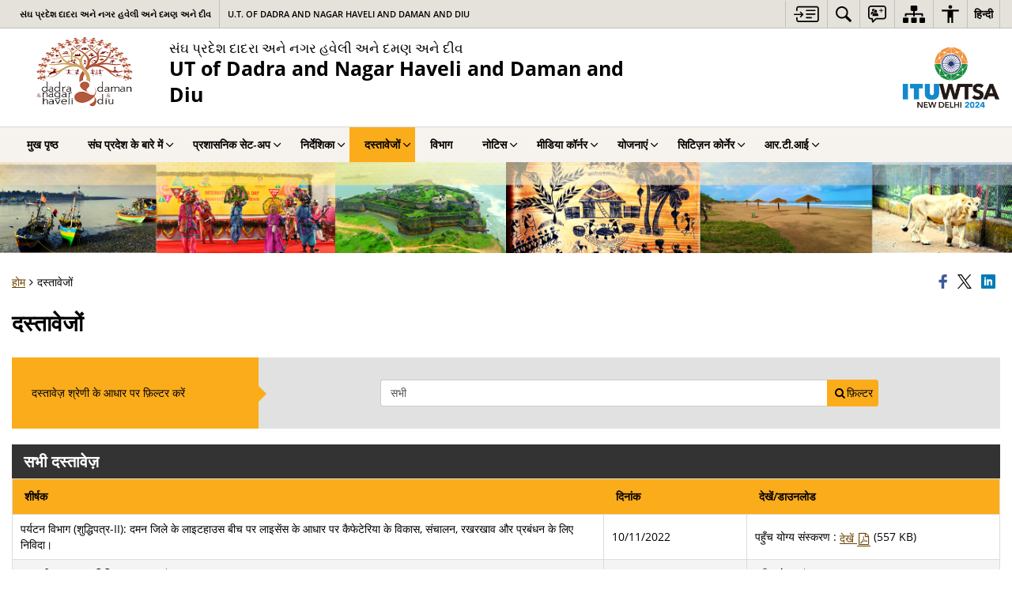

--- FILE ---
content_type: text/html; charset=UTF-8
request_url: https://ddd.gov.in/hi/%E0%A4%A6%E0%A4%B8%E0%A5%8D%E0%A4%A4%E0%A4%BE%E0%A4%B5%E0%A5%87%E0%A4%9C%E0%A4%BC/page/143/
body_size: 28646
content:
<!DOCTYPE html>
<html lang="hi-IN">
<head>
    <meta charset="UTF-8" />
    <meta http-equiv="X-UA-Compatible" content="IE=edge">
    <meta name="viewport" content="width=device-width, initial-scale=1">
    <meta name="title" content="दस्तावेजों | केन्द्र शासित प्रदेशों दादरा और नगर हवेली और दमन और दीव | भारत">
    <meta name="lang" content="hi">
    <title>दस्तावेजों | केन्द्र शासित प्रदेशों दादरा और नगर हवेली और दमन और दीव | भारत</title>
    <link rel="profile" href="http://gmpg.org/xfn/11" />
    <link rel="pingback" href="https://ddd.gov.in/xmlrpc.php" />
    <link rel="stylesheet" href="https://ddd.gov.in/wp-content/themes/sdo-theme/css/print.css" type="text/css" media="print">
    <meta name='robots' content='max-image-preview:large' />
<meta name="description" content="Documents related to government notifications, orders, reports, guidelines and more appear here." />
<meta name="keywords" content="दस्तावेजों" />
<link rel="alternate" title="oEmbed (JSON)" type="application/json+oembed" href="https://ddd.gov.in/wp-json/oembed/1.0/embed?url=https%3A%2F%2Fddd.gov.in%2Fhi%2F%25e0%25a4%25a6%25e0%25a4%25b8%25e0%25a5%258d%25e0%25a4%25a4%25e0%25a4%25be%25e0%25a4%25b5%25e0%25a5%2587%25e0%25a4%259c%25e0%25a4%25bc%2F" />
<link rel="alternate" title="oEmbed (XML)" type="text/xml+oembed" href="https://ddd.gov.in/wp-json/oembed/1.0/embed?url=https%3A%2F%2Fddd.gov.in%2Fhi%2F%25e0%25a4%25a6%25e0%25a4%25b8%25e0%25a5%258d%25e0%25a4%25a4%25e0%25a4%25be%25e0%25a4%25b5%25e0%25a5%2587%25e0%25a4%259c%25e0%25a4%25bc%2F&#038;format=xml" />
<style id='wp-block-library-inline-css' type='text/css'>
:root{--wp-block-synced-color:#7a00df;--wp-block-synced-color--rgb:122,0,223;--wp-bound-block-color:var(--wp-block-synced-color);--wp-editor-canvas-background:#ddd;--wp-admin-theme-color:#007cba;--wp-admin-theme-color--rgb:0,124,186;--wp-admin-theme-color-darker-10:#006ba1;--wp-admin-theme-color-darker-10--rgb:0,107,160.5;--wp-admin-theme-color-darker-20:#005a87;--wp-admin-theme-color-darker-20--rgb:0,90,135;--wp-admin-border-width-focus:2px}@media (min-resolution:192dpi){:root{--wp-admin-border-width-focus:1.5px}}.wp-element-button{cursor:pointer}:root .has-very-light-gray-background-color{background-color:#eee}:root .has-very-dark-gray-background-color{background-color:#313131}:root .has-very-light-gray-color{color:#eee}:root .has-very-dark-gray-color{color:#313131}:root .has-vivid-green-cyan-to-vivid-cyan-blue-gradient-background{background:linear-gradient(135deg,#00d084,#0693e3)}:root .has-purple-crush-gradient-background{background:linear-gradient(135deg,#34e2e4,#4721fb 50%,#ab1dfe)}:root .has-hazy-dawn-gradient-background{background:linear-gradient(135deg,#faaca8,#dad0ec)}:root .has-subdued-olive-gradient-background{background:linear-gradient(135deg,#fafae1,#67a671)}:root .has-atomic-cream-gradient-background{background:linear-gradient(135deg,#fdd79a,#004a59)}:root .has-nightshade-gradient-background{background:linear-gradient(135deg,#330968,#31cdcf)}:root .has-midnight-gradient-background{background:linear-gradient(135deg,#020381,#2874fc)}:root{--wp--preset--font-size--normal:16px;--wp--preset--font-size--huge:42px}.has-regular-font-size{font-size:1em}.has-larger-font-size{font-size:2.625em}.has-normal-font-size{font-size:var(--wp--preset--font-size--normal)}.has-huge-font-size{font-size:var(--wp--preset--font-size--huge)}.has-text-align-center{text-align:center}.has-text-align-left{text-align:left}.has-text-align-right{text-align:right}.has-fit-text{white-space:nowrap!important}#end-resizable-editor-section{display:none}.aligncenter{clear:both}.items-justified-left{justify-content:flex-start}.items-justified-center{justify-content:center}.items-justified-right{justify-content:flex-end}.items-justified-space-between{justify-content:space-between}.screen-reader-text{border:0;clip-path:inset(50%);height:1px;margin:-1px;overflow:hidden;padding:0;position:absolute;width:1px;word-wrap:normal!important}.screen-reader-text:focus{background-color:#ddd;clip-path:none;color:#444;display:block;font-size:1em;height:auto;left:5px;line-height:normal;padding:15px 23px 14px;text-decoration:none;top:5px;width:auto;z-index:100000}html :where(.has-border-color){border-style:solid}html :where([style*=border-top-color]){border-top-style:solid}html :where([style*=border-right-color]){border-right-style:solid}html :where([style*=border-bottom-color]){border-bottom-style:solid}html :where([style*=border-left-color]){border-left-style:solid}html :where([style*=border-width]){border-style:solid}html :where([style*=border-top-width]){border-top-style:solid}html :where([style*=border-right-width]){border-right-style:solid}html :where([style*=border-bottom-width]){border-bottom-style:solid}html :where([style*=border-left-width]){border-left-style:solid}html :where(img[class*=wp-image-]){height:auto;max-width:100%}:where(figure){margin:0 0 1em}html :where(.is-position-sticky){--wp-admin--admin-bar--position-offset:var(--wp-admin--admin-bar--height,0px)}@media screen and (max-width:600px){html :where(.is-position-sticky){--wp-admin--admin-bar--position-offset:0px}}

/*# sourceURL=wp-block-library-inline-css */
</style><style id='global-styles-inline-css' type='text/css'>
:root{--wp--preset--aspect-ratio--square: 1;--wp--preset--aspect-ratio--4-3: 4/3;--wp--preset--aspect-ratio--3-4: 3/4;--wp--preset--aspect-ratio--3-2: 3/2;--wp--preset--aspect-ratio--2-3: 2/3;--wp--preset--aspect-ratio--16-9: 16/9;--wp--preset--aspect-ratio--9-16: 9/16;--wp--preset--color--black: #000000;--wp--preset--color--cyan-bluish-gray: #abb8c3;--wp--preset--color--white: #ffffff;--wp--preset--color--pale-pink: #f78da7;--wp--preset--color--vivid-red: #cf2e2e;--wp--preset--color--luminous-vivid-orange: #ff6900;--wp--preset--color--luminous-vivid-amber: #fcb900;--wp--preset--color--light-green-cyan: #7bdcb5;--wp--preset--color--vivid-green-cyan: #00d084;--wp--preset--color--pale-cyan-blue: #8ed1fc;--wp--preset--color--vivid-cyan-blue: #0693e3;--wp--preset--color--vivid-purple: #9b51e0;--wp--preset--gradient--vivid-cyan-blue-to-vivid-purple: linear-gradient(135deg,rgb(6,147,227) 0%,rgb(155,81,224) 100%);--wp--preset--gradient--light-green-cyan-to-vivid-green-cyan: linear-gradient(135deg,rgb(122,220,180) 0%,rgb(0,208,130) 100%);--wp--preset--gradient--luminous-vivid-amber-to-luminous-vivid-orange: linear-gradient(135deg,rgb(252,185,0) 0%,rgb(255,105,0) 100%);--wp--preset--gradient--luminous-vivid-orange-to-vivid-red: linear-gradient(135deg,rgb(255,105,0) 0%,rgb(207,46,46) 100%);--wp--preset--gradient--very-light-gray-to-cyan-bluish-gray: linear-gradient(135deg,rgb(238,238,238) 0%,rgb(169,184,195) 100%);--wp--preset--gradient--cool-to-warm-spectrum: linear-gradient(135deg,rgb(74,234,220) 0%,rgb(151,120,209) 20%,rgb(207,42,186) 40%,rgb(238,44,130) 60%,rgb(251,105,98) 80%,rgb(254,248,76) 100%);--wp--preset--gradient--blush-light-purple: linear-gradient(135deg,rgb(255,206,236) 0%,rgb(152,150,240) 100%);--wp--preset--gradient--blush-bordeaux: linear-gradient(135deg,rgb(254,205,165) 0%,rgb(254,45,45) 50%,rgb(107,0,62) 100%);--wp--preset--gradient--luminous-dusk: linear-gradient(135deg,rgb(255,203,112) 0%,rgb(199,81,192) 50%,rgb(65,88,208) 100%);--wp--preset--gradient--pale-ocean: linear-gradient(135deg,rgb(255,245,203) 0%,rgb(182,227,212) 50%,rgb(51,167,181) 100%);--wp--preset--gradient--electric-grass: linear-gradient(135deg,rgb(202,248,128) 0%,rgb(113,206,126) 100%);--wp--preset--gradient--midnight: linear-gradient(135deg,rgb(2,3,129) 0%,rgb(40,116,252) 100%);--wp--preset--font-size--small: 13px;--wp--preset--font-size--medium: 20px;--wp--preset--font-size--large: 36px;--wp--preset--font-size--x-large: 42px;--wp--preset--spacing--20: 0.44rem;--wp--preset--spacing--30: 0.67rem;--wp--preset--spacing--40: 1rem;--wp--preset--spacing--50: 1.5rem;--wp--preset--spacing--60: 2.25rem;--wp--preset--spacing--70: 3.38rem;--wp--preset--spacing--80: 5.06rem;--wp--preset--shadow--natural: 6px 6px 9px rgba(0, 0, 0, 0.2);--wp--preset--shadow--deep: 12px 12px 50px rgba(0, 0, 0, 0.4);--wp--preset--shadow--sharp: 6px 6px 0px rgba(0, 0, 0, 0.2);--wp--preset--shadow--outlined: 6px 6px 0px -3px rgb(255, 255, 255), 6px 6px rgb(0, 0, 0);--wp--preset--shadow--crisp: 6px 6px 0px rgb(0, 0, 0);}:where(.is-layout-flex){gap: 0.5em;}:where(.is-layout-grid){gap: 0.5em;}body .is-layout-flex{display: flex;}.is-layout-flex{flex-wrap: wrap;align-items: center;}.is-layout-flex > :is(*, div){margin: 0;}body .is-layout-grid{display: grid;}.is-layout-grid > :is(*, div){margin: 0;}:where(.wp-block-columns.is-layout-flex){gap: 2em;}:where(.wp-block-columns.is-layout-grid){gap: 2em;}:where(.wp-block-post-template.is-layout-flex){gap: 1.25em;}:where(.wp-block-post-template.is-layout-grid){gap: 1.25em;}.has-black-color{color: var(--wp--preset--color--black) !important;}.has-cyan-bluish-gray-color{color: var(--wp--preset--color--cyan-bluish-gray) !important;}.has-white-color{color: var(--wp--preset--color--white) !important;}.has-pale-pink-color{color: var(--wp--preset--color--pale-pink) !important;}.has-vivid-red-color{color: var(--wp--preset--color--vivid-red) !important;}.has-luminous-vivid-orange-color{color: var(--wp--preset--color--luminous-vivid-orange) !important;}.has-luminous-vivid-amber-color{color: var(--wp--preset--color--luminous-vivid-amber) !important;}.has-light-green-cyan-color{color: var(--wp--preset--color--light-green-cyan) !important;}.has-vivid-green-cyan-color{color: var(--wp--preset--color--vivid-green-cyan) !important;}.has-pale-cyan-blue-color{color: var(--wp--preset--color--pale-cyan-blue) !important;}.has-vivid-cyan-blue-color{color: var(--wp--preset--color--vivid-cyan-blue) !important;}.has-vivid-purple-color{color: var(--wp--preset--color--vivid-purple) !important;}.has-black-background-color{background-color: var(--wp--preset--color--black) !important;}.has-cyan-bluish-gray-background-color{background-color: var(--wp--preset--color--cyan-bluish-gray) !important;}.has-white-background-color{background-color: var(--wp--preset--color--white) !important;}.has-pale-pink-background-color{background-color: var(--wp--preset--color--pale-pink) !important;}.has-vivid-red-background-color{background-color: var(--wp--preset--color--vivid-red) !important;}.has-luminous-vivid-orange-background-color{background-color: var(--wp--preset--color--luminous-vivid-orange) !important;}.has-luminous-vivid-amber-background-color{background-color: var(--wp--preset--color--luminous-vivid-amber) !important;}.has-light-green-cyan-background-color{background-color: var(--wp--preset--color--light-green-cyan) !important;}.has-vivid-green-cyan-background-color{background-color: var(--wp--preset--color--vivid-green-cyan) !important;}.has-pale-cyan-blue-background-color{background-color: var(--wp--preset--color--pale-cyan-blue) !important;}.has-vivid-cyan-blue-background-color{background-color: var(--wp--preset--color--vivid-cyan-blue) !important;}.has-vivid-purple-background-color{background-color: var(--wp--preset--color--vivid-purple) !important;}.has-black-border-color{border-color: var(--wp--preset--color--black) !important;}.has-cyan-bluish-gray-border-color{border-color: var(--wp--preset--color--cyan-bluish-gray) !important;}.has-white-border-color{border-color: var(--wp--preset--color--white) !important;}.has-pale-pink-border-color{border-color: var(--wp--preset--color--pale-pink) !important;}.has-vivid-red-border-color{border-color: var(--wp--preset--color--vivid-red) !important;}.has-luminous-vivid-orange-border-color{border-color: var(--wp--preset--color--luminous-vivid-orange) !important;}.has-luminous-vivid-amber-border-color{border-color: var(--wp--preset--color--luminous-vivid-amber) !important;}.has-light-green-cyan-border-color{border-color: var(--wp--preset--color--light-green-cyan) !important;}.has-vivid-green-cyan-border-color{border-color: var(--wp--preset--color--vivid-green-cyan) !important;}.has-pale-cyan-blue-border-color{border-color: var(--wp--preset--color--pale-cyan-blue) !important;}.has-vivid-cyan-blue-border-color{border-color: var(--wp--preset--color--vivid-cyan-blue) !important;}.has-vivid-purple-border-color{border-color: var(--wp--preset--color--vivid-purple) !important;}.has-vivid-cyan-blue-to-vivid-purple-gradient-background{background: var(--wp--preset--gradient--vivid-cyan-blue-to-vivid-purple) !important;}.has-light-green-cyan-to-vivid-green-cyan-gradient-background{background: var(--wp--preset--gradient--light-green-cyan-to-vivid-green-cyan) !important;}.has-luminous-vivid-amber-to-luminous-vivid-orange-gradient-background{background: var(--wp--preset--gradient--luminous-vivid-amber-to-luminous-vivid-orange) !important;}.has-luminous-vivid-orange-to-vivid-red-gradient-background{background: var(--wp--preset--gradient--luminous-vivid-orange-to-vivid-red) !important;}.has-very-light-gray-to-cyan-bluish-gray-gradient-background{background: var(--wp--preset--gradient--very-light-gray-to-cyan-bluish-gray) !important;}.has-cool-to-warm-spectrum-gradient-background{background: var(--wp--preset--gradient--cool-to-warm-spectrum) !important;}.has-blush-light-purple-gradient-background{background: var(--wp--preset--gradient--blush-light-purple) !important;}.has-blush-bordeaux-gradient-background{background: var(--wp--preset--gradient--blush-bordeaux) !important;}.has-luminous-dusk-gradient-background{background: var(--wp--preset--gradient--luminous-dusk) !important;}.has-pale-ocean-gradient-background{background: var(--wp--preset--gradient--pale-ocean) !important;}.has-electric-grass-gradient-background{background: var(--wp--preset--gradient--electric-grass) !important;}.has-midnight-gradient-background{background: var(--wp--preset--gradient--midnight) !important;}.has-small-font-size{font-size: var(--wp--preset--font-size--small) !important;}.has-medium-font-size{font-size: var(--wp--preset--font-size--medium) !important;}.has-large-font-size{font-size: var(--wp--preset--font-size--large) !important;}.has-x-large-font-size{font-size: var(--wp--preset--font-size--x-large) !important;}
/*# sourceURL=global-styles-inline-css */
</style>

<style id='classic-theme-styles-inline-css' type='text/css'>
/*! This file is auto-generated */
.wp-block-button__link{color:#fff;background-color:#32373c;border-radius:9999px;box-shadow:none;text-decoration:none;padding:calc(.667em + 2px) calc(1.333em + 2px);font-size:1.125em}.wp-block-file__button{background:#32373c;color:#fff;text-decoration:none}
/*# sourceURL=/wp-includes/css/classic-themes.min.css */
</style>
<link rel='stylesheet' id='extra-feature-css-css' href='https://ddd.gov.in/wp-content/mu-plugins/utility/assets/css/extra.features.css' media='all' />
<link rel='stylesheet' id='parichay-login-css-css' href='https://ddd.gov.in/wp-content/mu-plugins/parichay-sso//css/login.css' media='all' />
<link rel='stylesheet' id='contact-form-7-css' href='https://ddd.gov.in/wp-content/plugins/contact-form-7/includes/css/styles.css' media='all' />
<link rel='stylesheet' id='flipbook-css' href='https://ddd.gov.in/wp-content/themes/sdo-theme/flipbook/css/dflip.min.css' media='all' />
<link rel='stylesheet' id='flipbook-themify-css' href='https://ddd.gov.in/wp-content/themes/sdo-theme/flipbook/css/themify-icons.min.css' media='all' />
<link rel='stylesheet' id='base-css-css' href='https://ddd.gov.in/wp-content/themes/sdo-theme/css/base.css' media='all' />
<link rel='stylesheet' id='jquery-ui-datepicker-css' href='https://ddd.gov.in/wp-content/mu-plugins/metaboxes/assets/css/jquery.ui.datepicker.css' media='all' />
<link rel='stylesheet' id='sliderhelper-css-css' href='https://ddd.gov.in/wp-content/themes/sdo-theme/css/addons/sliderhelper.css' media='all' />
<link rel='stylesheet' id='main-css-css' href='https://ddd.gov.in/wp-content/themes/sdo-theme/style.css' media='all' />
<link rel='stylesheet' id='js_composer_front-css' href='https://ddd.gov.in/wp-content/mu-plugins/js_composer/assets/css/js_composer.min.css' media='all' />
<link rel='stylesheet' id='font-awesome-css' href='https://ddd.gov.in/wp-content/mu-plugins/accessibility/css/font-awesome.css' media='all' />
<script type="text/javascript" src="https://ddd.gov.in/wp-content/themes/sdo-theme/js/jquery.min.js" id="jquery-core-js"></script>
<script type="text/javascript" src="https://ddd.gov.in/wp-content/themes/sdo-theme/js/jquery-migrate.min.js" id="jquery-migrate-js"></script>
<script type="text/javascript" src="https://ddd.gov.in/wp-content/mu-plugins/accessibility/js/external.js" id="external-link-js"></script>
<script type="text/javascript" id="s3waas-accessibility-js-extra">
/* <![CDATA[ */
var S3WaaSAccessibilityParams = {"blogInfoName":"\u0915\u0947\u0928\u094d\u0926\u094d\u0930 \u0936\u093e\u0938\u093f\u0924 \u092a\u094d\u0930\u0926\u0947\u0936\u094b\u0902 \u0926\u093e\u0926\u0930\u093e \u0914\u0930 \u0928\u0917\u0930 \u0939\u0935\u0947\u0932\u0940 \u0914\u0930 \u0926\u092e\u0928 \u0914\u0930 \u0926\u0940\u0935","defaultLinkAriaLabel":"\u092c\u093e\u0939\u0930\u0940 \u0938\u093e\u0907\u091f \u091c\u094b \u090f\u0915 \u0928\u0908 \u0935\u093f\u0902\u0921\u094b \u092e\u0947\u0902 \u0916\u0941\u0932\u0924\u0940 \u0939\u0948","defaultLinkTitle":"\u092c\u093e\u0939\u0930\u0940 \u0938\u093e\u0907\u091f \u091c\u094b \u090f\u0915 \u0928\u0908 \u0935\u093f\u0902\u0921\u094b \u092e\u0947\u0902 \u0916\u0941\u0932\u0924\u0940 \u0939\u0948","flexNavPrevTitle":"\u092a\u093f\u091b\u0932\u093e","flexNavPlayPauseTitle":"\u092a\u094d\u0932\u0947/\u0920\u0939\u0930\u0947\u0902","flexNavNextTitle":"\u0905\u0917\u0932\u093e","ariaLabelDownload":"\u0921\u093e\u0909\u0928\u0932\u094b\u0921","externalLinkAlertTextBeforeSitename":"You are being redirected to an external website. Please note that","externalLinkAlertTextAfterSitename":"cannot be held responsible for external websites content & privacy policies.","excludeExternalLinks":"","clickToExpand":"Click to expand","clickToCollapse":"Click to collapse","submenu":"submenu","fancyBoxCloseText":"\u092c\u0902\u0926 \u0915\u0930\u0947"};
//# sourceURL=s3waas-accessibility-js-extra
/* ]]> */
</script>
<script type="text/javascript" src="https://ddd.gov.in/wp-content/mu-plugins/accessibility/js/accessibility.js" id="s3waas-accessibility-js"></script>
<script></script><link rel="https://api.w.org/" href="https://ddd.gov.in/wp-json/" /><link rel="alternate" title="JSON" type="application/json" href="https://ddd.gov.in/wp-json/wp/v2/pages/817" /><link rel="EditURI" type="application/rsd+xml" title="RSD" href="https://ddd.gov.in/xmlrpc.php?rsd" />
<link rel="canonical" href="https://ddd.gov.in/hi/%e0%a4%a6%e0%a4%b8%e0%a5%8d%e0%a4%a4%e0%a4%be%e0%a4%b5%e0%a5%87%e0%a4%9c%e0%a4%bc/" />
<link rel='shortlink' href='https://ddd.gov.in/?p=817' />

            <script async  src="https://www.googletagmanager.com/gtag/js?id=G-LXP0MQH4K2"></script>
            <script>
                window.dataLayer = window.dataLayer || [];

                function gtag() {
                    dataLayer.push(arguments);
                }

                gtag('js', new Date());
                gtag('set', 'cookie_flags', 'SameSite=Lax;Secure');
                gtag('config', 'G-LXP0MQH4K2');
            </script>
                <noscript>
        <style>
            #topBar #accessibility ul li .goiSearch, #topBar1 #accessibility ul li .goiSearch{ visibility: visible;}
            #topBar #accessibility ul li .socialIcons ul, #topBar1 #accessibility ul li .socialIcons ul { background: #fff !important;}
            #topBar #accessibility ul li .goiSearch, #topBar1 #accessibility ul li .goiSearch{ right: 0; left: inherit;}
            .nav li a:focus > ul { left: 0; opacity: 0.99;}
            a:focus, button:focus, .carasoleflex-wrap .flexslider .slides > li a:focus, .flexslider .slides>li a:focus
            { outline: 3px solid #ff8c00 !important;}
            .flexslider .slides>li { display:block !important;}
            .flexslider .slides img { width:auto !important;}
            .nav li.active > a, .nav li > a:hover, .nav li > a:focus, .nav ul li a:hover,
            .nav li:hover > a{ border-top:none; color:#ffffff;}
            .nav li.active > a{ border:0;}
            .nav ul{ opacity:1; left:0; position:static !important; width:auto; border:0;}
            .nav li{ position:static !important; display:block; float:none; border:0 !important;}

            .nav li > a { float: none;  display: block;  background-color: #ff9f08 !important;  color: #ffffff; margin: 0; padding: 0px 15px;
                border-radius: 0; border-bottom: 1px solid #ffffff !important;   position: static !important;  border-top: 0;  font-size: 14px !important;}

            .nav ul.sub-menu li > a{ background-color:#464141 !important; font-size:12px !important; padding:0 25px;}

            .style-1 .menuWrapper, .style-2 .menuWrapper, .style-6 .menuWrapper, .style-5 .menuWrapper{ background:#e1e1e1 !important;}
            .style-1 .nav li > a, .style-1 .nav li > a:hover{background-color: #875506 !important;}
            .style-1 .nav ul.sub-menu li > a, .style-1 .nav ul.sub-menu li > a:hover{ background-color:#3e2908 !important;}

            .style-2 .nav li > a, .style-2 .nav li > a:hover{background-color: #11372a !important;}
            .style-2 .nav ul.sub-menu li > a, .style-2 .nav ul.sub-menu li > a:hover{ background-color:#677314 !important;}

            .style-6 .nav li > a, .style-6 .nav li > a:hover{background-color: #f65a64 !important;}
            .style-6 .nav ul.sub-menu li > a:hover{ background-color:#fff !important;}
            .style-6 .nav ul.sub-menu li > a { background-color:transparent !important; }
            .style-6 .menuWrapper .nav li ul li{ border-bottom:1px solid transparent !important;}
            .style-6 .menuWrapper .nav li a{ border-radius:0 !important; color:#fff !important;}
            .style-6 .menuWrapper .nav li a:hover{ color:#000 !important;}

            .style-5 .nav li > a, .style-5 .nav li > a:hover{background-color: #fd9c29 !important; color:#ffffff !important;}
            .style-5 .nav ul.sub-menu li > a, .style-5 .nav ul.sub-menu li > a:hover{ background-color:#464141 !important; color:#ffffff !important;}
            .style-6 .menuWrapper .nav li ul li a {    margin: 0;    padding: 7px 15px;}

            ul li .socialIcons{ visibility:visible !important;}

        </style>
    </noscript>
    <meta name="generator" content="Powered by WPBakery Page Builder - drag and drop page builder for WordPress."/>
<noscript><style> .wpb_animate_when_almost_visible { opacity: 1; }</style></noscript>    <!--[if lt IE 9]>
        <script src="https://ddd.gov.in/wp-content/themes/sdo-theme/js/html5shiv.min.js"></script>
    <![endif]-->
    <script>
        let ajaxurl = ajax_url = ajaxUrl = AJAX_URL = AJAXURL = "https://ddd.gov.in/wp-admin/admin-ajax.php";
    </script>
</head>
<body class="paged wp-singular page-template-default page page-id-817 paged-143 page-paged-143 wp-theme-sdo-theme lang-hi style-1 home-8 wpb-js-composer js-comp-ver-8.6.1 vc_responsive">
<div aria-live="polite" aria-atomic="true" class="sr-only"><span id="sc-site-notification"></span></div>
<header id="mainHeader">
    <!--topBar start-->
    <div id="topBar">
        <div class="container">
            <div class="row">
                <div class="col-xs-12">
                    <div class="push-right topbaright d-flex align-items-center">
                           <a  href="#SkipContent" class="skipContent skip-cont-btn pd-right10 pd-top5 pd-left10" aria-label="मुख्य पृष्ठ पर जाएं">
        <svg width="32" height="24" viewBox="0 0 40 27" fill="none" xmlns="http://www.w3.org/2000/svg">
            <path
                d="M35.7451 0.628906C35.9372 0.628906 36.1614 0.628619 36.3535 0.661133C36.6739 0.693692 36.9949 0.75941 37.2832 0.889648C37.9558 1.15014 38.5006 1.57357 38.917 2.12695C39.2052 2.48504 39.4295 2.90824 39.5576 3.39648C39.6216 3.62421 39.6857 3.81945 39.7178 4.01465V22.7041C39.6537 22.8994 39.6216 23.0948 39.5576 23.29C39.4295 23.7459 39.2053 24.2024 38.917 24.5605C38.5006 25.1139 37.9238 25.5374 37.2832 25.7979C36.9949 25.8955 36.6739 25.9928 36.3535 26.0254C36.1614 26.0579 35.9373 26.0576 35.7451 26.0576H7.80762C5.50113 26.0574 3.83496 24.3646 3.83496 22.0205V19.1875C3.83508 18.6341 4.12402 18.2113 4.60449 18.0811C5.30927 17.8858 5.91797 18.4068 5.91797 19.2207V22.0205C5.91797 23.1925 6.62249 23.9412 7.80762 23.9414H35.6807C36.5135 23.9414 37.155 23.5186 37.4434 22.835C37.5074 22.6071 37.5712 22.3463 37.5713 22.0859V4.60156C37.5713 4.30867 37.5394 4.08034 37.4434 3.85254C37.1871 3.16879 36.5457 2.74512 35.6807 2.74512H7.80762C6.6546 2.7453 5.91808 3.46163 5.91797 4.66602V7.4668C5.91777 8.28044 5.30908 8.80153 4.60449 8.60645C4.12394 8.47621 3.83498 8.05251 3.83496 7.49902V4.66602C3.83509 2.32202 5.50122 0.629121 7.80762 0.628906H35.7451ZM27.6074 17.8203C28.2801 17.8203 28.7606 18.276 28.7607 18.8945C28.7607 19.5457 28.3122 19.9697 27.6074 19.9697H20.0781C19.5338 19.9695 19.0857 19.546 19.0215 19.0254C18.9894 18.4719 19.3419 17.9828 19.8545 17.8525C19.9506 17.8201 20.0788 17.8203 20.1748 17.8203H27.6074ZM10.6592 9.32227C10.7233 9.32227 10.7877 9.35449 10.8838 9.35449C11.108 9.38706 11.2684 9.51727 11.3965 9.64746C11.5246 9.7777 11.6843 9.90882 11.8125 10.0391C11.8766 10.1367 11.9733 10.2344 12.0693 10.332C12.1652 10.4294 12.2293 10.4944 12.3252 10.5918C12.5815 10.8523 12.8064 11.081 13.0947 11.374L13.1582 11.4385C13.4786 11.7315 13.7675 12.0576 14.0879 12.3506C14.1518 12.4156 14.2154 12.4809 14.2793 12.5459C14.3434 12.6436 14.44 12.709 14.5361 12.8066C14.7282 13.0018 14.9202 13.1971 15.1123 13.4248C15.1764 13.5225 15.1769 13.6204 15.209 13.6855V13.75C15.209 13.7825 15.2412 13.7829 15.2412 13.8154V14.0107C15.2114 14.0107 15.2091 14.039 15.209 14.043C15.1769 14.2383 15.0803 14.4342 14.9521 14.5645C14.6639 14.8574 14.4074 15.1182 14.1191 15.4111L13.5752 15.9648C13.2869 16.2579 12.9983 16.5507 12.71 16.8438C12.5498 17.0065 12.3896 17.1693 12.2295 17.332C11.9732 17.5925 11.7163 17.8528 11.46 18.1133L11.4287 18.1455C11.3006 18.2757 11.1717 18.4066 10.9795 18.4717H10.9482C10.9481 18.5022 10.9193 18.5038 10.916 18.5039L10.8838 18.5371H10.499V18.5039C10.4673 18.5038 10.4671 18.4719 10.4355 18.4717C10.4039 18.4396 10.3719 18.4385 10.3711 18.4385C10.1149 18.3733 9.98673 18.1784 9.89062 18.0156C9.76253 17.7553 9.73045 17.495 9.8584 17.2021C9.89044 17.0719 9.98671 16.9733 10.0508 16.9082L10.083 16.876C10.147 16.8109 10.2114 16.7457 10.2754 16.6807C10.3072 16.6484 10.3069 16.6477 10.3389 16.6152C10.4349 16.5176 10.5309 16.4199 10.627 16.3223L10.6592 16.29C10.6911 16.2576 10.7549 16.1929 10.7871 16.1602L11.2363 15.7041C11.2683 15.6716 11.3001 15.6389 11.332 15.6064C11.3961 15.5414 11.4604 15.4762 11.5244 15.4111C11.5565 15.3786 11.6203 15.3128 11.6523 15.2803C11.6843 15.2478 11.7482 15.183 11.7803 15.1504C11.8443 15.0853 11.9086 15.0201 11.9727 14.9551C12.0047 14.9225 12.0373 14.89 12.0693 14.8574H0.887695C0.727657 14.8574 0.567768 14.8573 0.47168 14.7598C0.279453 14.597 0.118763 14.434 0.0546875 14.2061C-0.0733002 13.8481 0.0227193 13.4899 0.342773 13.2295C0.502962 13.0667 0.695846 13.002 0.952148 13.002H12.0693C12.0373 12.9694 11.9735 12.9037 11.9414 12.8711C11.8774 12.806 11.7809 12.7087 11.7168 12.6436C11.6207 12.5459 11.5561 12.4805 11.46 12.3828C11.364 12.2853 11.3001 12.2197 11.2041 12.1221C11.1081 12.057 11.0442 11.992 10.9482 11.8945C10.8842 11.8294 10.8512 11.7966 10.7871 11.7314C10.755 11.6988 10.6911 11.634 10.6592 11.6016C10.4029 11.3411 10.243 11.1452 10.0508 10.9824C9.79471 10.7221 9.69856 10.4621 9.73047 10.1367C9.76251 9.87624 9.89078 9.68038 10.083 9.51758C10.2431 9.38749 10.4351 9.32231 10.6592 9.32227ZM33.2783 12.1875C34.0471 12.1876 34.5272 12.8062 34.335 13.5225C34.2068 13.9457 33.9184 14.2064 33.502 14.2715C33.3739 14.3039 33.2139 14.3037 33.0859 14.3037H20.335C20.2068 14.3037 20.0783 14.304 19.9502 14.2715C19.3736 14.1738 18.9896 13.7175 19.0537 13.1641C19.0859 12.6108 19.5017 12.1877 20.0781 12.1875H33.2783ZM33.2783 6.52246C34.0471 6.5226 34.5272 7.14119 34.335 7.85742C34.2068 8.28048 33.9183 8.54135 33.502 8.60645C33.3739 8.63888 33.2139 8.63867 33.0859 8.63867H20.335C20.2068 8.63867 20.0783 8.639 19.9502 8.60645C19.3736 8.50873 18.9896 8.01995 19.0537 7.49902C19.0857 6.94564 19.5016 6.52265 20.0781 6.52246H33.2783Z" />
        </svg>
    </a>
<nav id="accessibility" aria-label="प्राथमिक">
    <div id="fontSizeAnnouncer" class="sr-only"></div>
    <ul id="accessibilityMenu" class="clearfix"
        aria-label="Topbar menu">
        <!-- <li>
            <a role="button" href="#SkipContent" class="skipContent"
                aria-label="मुख्य पृष्ठ पर जाएं">
                <svg width="32" height="24" viewBox="0 0 40 27" fill="none" xmlns="http://www.w3.org/2000/svg">
                    <path
                        d="M35.7451 0.628906C35.9372 0.628906 36.1614 0.628619 36.3535 0.661133C36.6739 0.693692 36.9949 0.75941 37.2832 0.889648C37.9558 1.15014 38.5006 1.57357 38.917 2.12695C39.2052 2.48504 39.4295 2.90824 39.5576 3.39648C39.6216 3.62421 39.6857 3.81945 39.7178 4.01465V22.7041C39.6537 22.8994 39.6216 23.0948 39.5576 23.29C39.4295 23.7459 39.2053 24.2024 38.917 24.5605C38.5006 25.1139 37.9238 25.5374 37.2832 25.7979C36.9949 25.8955 36.6739 25.9928 36.3535 26.0254C36.1614 26.0579 35.9373 26.0576 35.7451 26.0576H7.80762C5.50113 26.0574 3.83496 24.3646 3.83496 22.0205V19.1875C3.83508 18.6341 4.12402 18.2113 4.60449 18.0811C5.30927 17.8858 5.91797 18.4068 5.91797 19.2207V22.0205C5.91797 23.1925 6.62249 23.9412 7.80762 23.9414H35.6807C36.5135 23.9414 37.155 23.5186 37.4434 22.835C37.5074 22.6071 37.5712 22.3463 37.5713 22.0859V4.60156C37.5713 4.30867 37.5394 4.08034 37.4434 3.85254C37.1871 3.16879 36.5457 2.74512 35.6807 2.74512H7.80762C6.6546 2.7453 5.91808 3.46163 5.91797 4.66602V7.4668C5.91777 8.28044 5.30908 8.80153 4.60449 8.60645C4.12394 8.47621 3.83498 8.05251 3.83496 7.49902V4.66602C3.83509 2.32202 5.50122 0.629121 7.80762 0.628906H35.7451ZM27.6074 17.8203C28.2801 17.8203 28.7606 18.276 28.7607 18.8945C28.7607 19.5457 28.3122 19.9697 27.6074 19.9697H20.0781C19.5338 19.9695 19.0857 19.546 19.0215 19.0254C18.9894 18.4719 19.3419 17.9828 19.8545 17.8525C19.9506 17.8201 20.0788 17.8203 20.1748 17.8203H27.6074ZM10.6592 9.32227C10.7233 9.32227 10.7877 9.35449 10.8838 9.35449C11.108 9.38706 11.2684 9.51727 11.3965 9.64746C11.5246 9.7777 11.6843 9.90882 11.8125 10.0391C11.8766 10.1367 11.9733 10.2344 12.0693 10.332C12.1652 10.4294 12.2293 10.4944 12.3252 10.5918C12.5815 10.8523 12.8064 11.081 13.0947 11.374L13.1582 11.4385C13.4786 11.7315 13.7675 12.0576 14.0879 12.3506C14.1518 12.4156 14.2154 12.4809 14.2793 12.5459C14.3434 12.6436 14.44 12.709 14.5361 12.8066C14.7282 13.0018 14.9202 13.1971 15.1123 13.4248C15.1764 13.5225 15.1769 13.6204 15.209 13.6855V13.75C15.209 13.7825 15.2412 13.7829 15.2412 13.8154V14.0107C15.2114 14.0107 15.2091 14.039 15.209 14.043C15.1769 14.2383 15.0803 14.4342 14.9521 14.5645C14.6639 14.8574 14.4074 15.1182 14.1191 15.4111L13.5752 15.9648C13.2869 16.2579 12.9983 16.5507 12.71 16.8438C12.5498 17.0065 12.3896 17.1693 12.2295 17.332C11.9732 17.5925 11.7163 17.8528 11.46 18.1133L11.4287 18.1455C11.3006 18.2757 11.1717 18.4066 10.9795 18.4717H10.9482C10.9481 18.5022 10.9193 18.5038 10.916 18.5039L10.8838 18.5371H10.499V18.5039C10.4673 18.5038 10.4671 18.4719 10.4355 18.4717C10.4039 18.4396 10.3719 18.4385 10.3711 18.4385C10.1149 18.3733 9.98673 18.1784 9.89062 18.0156C9.76253 17.7553 9.73045 17.495 9.8584 17.2021C9.89044 17.0719 9.98671 16.9733 10.0508 16.9082L10.083 16.876C10.147 16.8109 10.2114 16.7457 10.2754 16.6807C10.3072 16.6484 10.3069 16.6477 10.3389 16.6152C10.4349 16.5176 10.5309 16.4199 10.627 16.3223L10.6592 16.29C10.6911 16.2576 10.7549 16.1929 10.7871 16.1602L11.2363 15.7041C11.2683 15.6716 11.3001 15.6389 11.332 15.6064C11.3961 15.5414 11.4604 15.4762 11.5244 15.4111C11.5565 15.3786 11.6203 15.3128 11.6523 15.2803C11.6843 15.2478 11.7482 15.183 11.7803 15.1504C11.8443 15.0853 11.9086 15.0201 11.9727 14.9551C12.0047 14.9225 12.0373 14.89 12.0693 14.8574H0.887695C0.727657 14.8574 0.567768 14.8573 0.47168 14.7598C0.279453 14.597 0.118763 14.434 0.0546875 14.2061C-0.0733002 13.8481 0.0227193 13.4899 0.342773 13.2295C0.502962 13.0667 0.695846 13.002 0.952148 13.002H12.0693C12.0373 12.9694 11.9735 12.9037 11.9414 12.8711C11.8774 12.806 11.7809 12.7087 11.7168 12.6436C11.6207 12.5459 11.5561 12.4805 11.46 12.3828C11.364 12.2853 11.3001 12.2197 11.2041 12.1221C11.1081 12.057 11.0442 11.992 10.9482 11.8945C10.8842 11.8294 10.8512 11.7966 10.7871 11.7314C10.755 11.6988 10.6911 11.634 10.6592 11.6016C10.4029 11.3411 10.243 11.1452 10.0508 10.9824C9.79471 10.7221 9.69856 10.4621 9.73047 10.1367C9.76251 9.87624 9.89078 9.68038 10.083 9.51758C10.2431 9.38749 10.4351 9.32231 10.6592 9.32227ZM33.2783 12.1875C34.0471 12.1876 34.5272 12.8062 34.335 13.5225C34.2068 13.9457 33.9184 14.2064 33.502 14.2715C33.3739 14.3039 33.2139 14.3037 33.0859 14.3037H20.335C20.2068 14.3037 20.0783 14.304 19.9502 14.2715C19.3736 14.1738 18.9896 13.7175 19.0537 13.1641C19.0859 12.6108 19.5017 12.1877 20.0781 12.1875H33.2783ZM33.2783 6.52246C34.0471 6.5226 34.5272 7.14119 34.335 7.85742C34.2068 8.28048 33.9183 8.54135 33.502 8.60645C33.3739 8.63888 33.2139 8.63867 33.0859 8.63867H20.335C20.2068 8.63867 20.0783 8.639 19.9502 8.60645C19.3736 8.50873 18.9896 8.01995 19.0537 7.49902C19.0857 6.94564 19.5016 6.52265 20.0781 6.52246H33.2783Z" />
                </svg>
            </a>
        </li> -->
        <li class="searchbox">
            <a href="javascript:void(0);" tabindex="0" title="जगह खोजना"
                aria-label="जगह खोजना"
                role="button" data-toggle="dropdown" aria-expanded="false">
                <svg width="20" height="20" viewBox="0 0 19 19" fill="none" xmlns="http://www.w3.org/2000/svg">
                    <path
                        d="M4.89648 0.442261C6.22477 -0.036468 7.66305 -0.129147 9.04199 0.176636C10.4208 0.482456 11.6836 1.1733 12.6816 2.16785C13.9109 3.39515 14.6679 5.0133 14.8203 6.73914C14.9727 8.46496 14.51 10.1895 13.5146 11.6112C13.8121 11.6723 14.086 11.8176 14.3018 12.0302L18.5186 16.2245C18.7817 16.5223 18.921 16.9093 18.9082 17.3055C18.8953 17.7016 18.7309 18.078 18.4492 18.3583C18.1674 18.6386 17.7889 18.8016 17.3906 18.8143C16.9923 18.8271 16.604 18.6884 16.3047 18.4266L12.0879 14.2323C11.8739 14.0178 11.7272 13.746 11.666 13.4501C10.5062 14.2526 9.14014 14.7092 7.72852 14.7665C6.31697 14.8238 4.91793 14.48 3.69629 13.7743C2.47461 13.0685 1.48055 12.0301 0.831055 10.7821C0.181702 9.53425 -0.0955811 8.12792 0.0302734 6.72839C0.156225 5.32864 0.680975 3.99322 1.54297 2.87976C2.40495 1.76641 3.56827 0.920971 4.89648 0.442261ZM8.51172 1.98425C7.43661 1.77158 6.3223 1.88146 5.30957 2.29871C4.29688 2.71597 3.4313 3.42244 2.82227 4.32898C2.21321 5.23568 1.8877 6.30197 1.8877 7.39246C1.88772 8.4829 2.21324 9.54926 2.82227 10.4559C3.4313 11.3624 4.29694 12.069 5.30957 12.4862C6.32232 12.9034 7.4366 13.0124 8.51172 12.7997C9.58691 12.587 10.5744 12.062 11.3496 11.2909V11.2899C12.3872 10.2551 12.9697 8.85302 12.9697 7.39148C12.9696 5.9301 12.3871 4.5287 11.3496 3.49402C10.5744 2.72294 9.58692 2.19699 8.51172 1.98425Z" />
                </svg>
            </a>
            <div class="goiSearch search-form-container">
                <form action="https://ddd.gov.in/hi/" method="get" role="search">
                    <input  type="search" placeholder=" " autocomplete="off" name="s" id="search"
                        value="" />
                    <label for="search"
                        class="sitesearch">खोजें</label>
                                        <button class="accent-color accent-border-color" type="submit"
                        aria-label="खोजें"><span
                            class="icon-search"></span><span
                            class="hide">खोजें</span></button>
                    
                </form>
            </div>
        </li>
                <li class="social-media">
            <a href="javascript:void(0);" tabindex="0" class="social-group-icon"
                aria-label="Social Media"
                role="button" data-toggle="dropdown" aria-expanded="false">
                <svg width="23" height="22" viewBox="0 0 23 22" fill="none" xmlns="http://www.w3.org/2000/svg">
                    <path
                        d="M19.3096 0C20.2879 0.00121139 21.2262 0.39024 21.918 1.08203C22.6096 1.77386 22.9988 2.71213 23 3.69043V13.8359C22.9989 14.8144 22.6097 15.7525 21.918 16.4443C21.2261 17.1363 20.288 17.5261 19.3096 17.5273H10.4492L6.43262 21.334C6.31765 21.4654 6.16545 21.559 5.99609 21.6016C5.82674 21.6441 5.64785 21.6337 5.48438 21.5723C5.32114 21.5108 5.18038 21.4012 5.08105 21.2578C4.98165 21.1142 4.92867 20.9432 4.92871 20.7686L4.41309 17.5273H3.69043C2.71197 17.5261 1.77385 17.1363 1.08203 16.4443C0.390247 15.7525 0.00105979 14.8144 0 13.8359V3.69043C0.0011763 2.71213 0.390314 1.77386 1.08203 1.08203C1.77383 0.390232 2.71207 0.00121139 3.69043 0H19.3096ZM3.69043 1.7168C3.16761 1.71827 2.6663 1.92691 2.29688 2.29688C1.92771 2.6668 1.72045 3.16781 1.71973 3.69043V13.8359C1.72033 14.3593 1.92785 14.8613 2.29785 15.2314C2.66788 15.6016 3.16999 15.8098 3.69336 15.8105H5.27148C5.49909 15.8105 5.71794 15.9006 5.87891 16.0615C6.03984 16.2225 6.12988 16.4414 6.12988 16.6689L6.41602 19.0576L9.41504 16.1035C9.49564 16.0115 9.59464 15.9372 9.70605 15.8867C9.81764 15.8362 9.93907 15.8104 10.0615 15.8105H19.3096C19.833 15.8098 20.3351 15.6016 20.7051 15.2314C21.0751 14.8613 21.2826 14.3593 21.2832 13.8359V3.69043C21.2825 3.16735 21.0749 2.6659 20.7051 2.2959C20.3351 1.92576 19.833 1.71755 19.3096 1.7168H3.69043ZM10.9736 9.1543C12.1697 9.80535 12.9873 11.1192 12.9873 12.6348C12.987 12.8681 12.9668 13.1012 12.9268 13.3311H5.60938C5.56985 13.1012 5.55009 12.8681 5.5498 12.6348C5.5498 11.1238 6.36261 9.81352 7.55176 9.16016C8.02414 9.58008 8.63333 9.81166 9.26367 9.81055C9.894 9.80946 10.5027 9.57591 10.9736 9.1543ZM5.16797 7.60938C5.58973 7.9831 6.13334 8.18968 6.69629 8.18945C6.76484 8.18945 6.83321 8.18567 6.90039 8.17969C6.97786 8.38479 7.08192 8.57926 7.20898 8.75781C6.71861 9.02276 6.28921 9.3889 5.9502 9.83203C5.61134 10.275 5.37031 10.7849 5.24219 11.3281H3.42871C3.39334 11.123 3.37617 10.9152 3.37598 10.707C3.37598 9.36073 4.10298 8.19193 5.16797 7.60938ZM9.29688 5.26367C10.3869 5.26367 11.2713 6.14727 11.2715 7.2373C11.2715 8.32746 10.387 9.21191 9.29688 9.21191C8.2069 9.2117 7.32324 8.32733 7.32324 7.2373C7.32338 6.1474 8.20699 5.26388 9.29688 5.26367ZM16.5918 3.71875C16.7005 3.71875 16.8056 3.76138 16.8838 3.83691C16.9617 3.91242 17.007 4.01557 17.0107 4.12402V5.81934H18.7051C18.8135 5.82317 18.9168 5.86922 18.9922 5.94727C19.0675 6.02538 19.1094 6.12975 19.1094 6.23828C19.1094 6.34675 19.0675 6.45119 18.9922 6.5293C18.9168 6.60728 18.8135 6.65345 18.7051 6.65723H17.0107V8.34863C17.007 8.45706 16.9617 8.56025 16.8838 8.63574C16.8056 8.71126 16.7005 8.75391 16.5918 8.75391C16.4832 8.75384 16.3789 8.71121 16.3008 8.63574C16.2227 8.56023 16.1766 8.45717 16.1729 8.34863V6.65527H14.4795C14.3709 6.65155 14.268 6.6055 14.1924 6.52734C14.1169 6.44921 14.0742 6.34497 14.0742 6.23633C14.0742 6.12768 14.1169 6.02345 14.1924 5.94531C14.268 5.86716 14.3709 5.8211 14.4795 5.81738H16.1729V4.12402C16.1766 4.01546 16.2227 3.91244 16.3008 3.83691C16.3789 3.76144 16.4832 3.71881 16.5918 3.71875ZM6.64648 4.0625C6.95349 4.05659 7.25712 4.13158 7.52637 4.28027C7.79557 4.42897 8.02141 4.64626 8.18164 4.91016C7.68422 5.14089 7.27503 5.52869 7.01562 6.01465C6.75622 6.50051 6.66019 7.05821 6.74316 7.60352C6.7222 7.60449 6.70163 7.60739 6.68066 7.60742V7.60938C6.37365 7.60938 6.07108 7.52891 5.80469 7.375C5.53845 7.22119 5.31726 6.99924 5.16211 6.73242C5.00691 6.4654 4.92382 6.16195 4.9209 5.85254C4.918 5.5432 4.99542 5.23861 5.14551 4.96875C5.29562 4.69889 5.51298 4.47339 5.77637 4.31445C6.03971 4.15554 6.33961 4.06845 6.64648 4.0625Z" />
                </svg>
            </a>
            <ul class="socialIcons">
                                <li><a href="https://www.facebook.com/prafulpatelbjp/"
                        target="_blank"
                        aria-label="Facebook | External site that opens in a new Tab"><img
                            src="https://ddd.gov.in/wp-content/themes/sdo-theme/images/facebook_icon.svg"
                            alt="फेसबुक"></a>
                </li>
                                                <li><a href="https://twitter.com/prafulkpatel"
                        target="_blank"
                        aria-label="X (formerly Twitter) | External site that opens in a new Tab"><img
                            class="icon-twitter"
                            src="https://ddd.gov.in/wp-content/themes/sdo-theme/images/twitter_icon.svg"
                            alt="X"></a></li>
                                                                                                                <li><a href="https://youtube.com/channel/UCCFIxXBO3VLwutBcU2oD7Xw"
                        target="_blank"
                        aria-label="Youtube | External site that opens in a new Tab"><img
                            src="https://ddd.gov.in/wp-content/themes/sdo-theme/images/youtube_icon.svg"
                            alt="youtube"></a></li>
                                            </ul>
        </li>
                        <li class="top-sitemap">
            <a href="https://ddd.gov.in/hi/साइटमैप/"
                aria-label="साइटमैप">
                <svg width="28" height="22" viewBox="0 0 28 22" fill="none" xmlns="http://www.w3.org/2000/svg">
                    <path
                        d="M22.4004 15.125C21.6304 15.125 21 15.7437 21 16.5V20.625C21 21.3821 21.6295 22 22.4004 22H26.5996C27.3705 22 28 21.3821 28 20.625V16.5C28 15.7429 27.3705 15.125 26.5996 15.125H22.4004ZM11.9004 15.125C11.1304 15.125 10.5 15.7437 10.5 16.5V20.625C10.5 21.3821 11.1295 22 11.9004 22H16.0996C16.8705 22 17.5 21.3821 17.5 20.625V16.5C17.5 15.7429 16.8705 15.125 16.0996 15.125H11.9004ZM1.40039 15.125C0.630391 15.125 0 15.7437 0 16.5V20.625C0 21.3821 0.629516 22 1.40039 22H5.59961C6.37048 22 7 21.3821 7 20.625V16.5C7 15.7429 6.37048 15.125 5.59961 15.125H1.40039ZM11.2002 0C10.4293 0 9.7998 0.617891 9.7998 1.375V5.5C9.7998 6.25711 10.4293 6.875 11.2002 6.875H12.9502V9.625H4.12988C3.20244 9.62506 2.4502 10.3688 2.4502 11.2754V13.75H4.5498V11.6875H12.9502V13.75H15.0498V11.6875H23.4502V13.75H25.5498V11.2754C25.5498 10.3688 24.7954 9.62512 23.8711 9.625H15.0498V6.875H16.7998C17.5707 6.875 18.2002 6.25711 18.2002 5.5V1.375C18.2002 0.617891 17.5698 0 16.7998 0H11.2002Z" />
                </svg>
            </a>
        </li>
                <li>
            <a href="javascript:void(0);" tabindex="0" aria-label="Accessibility Tools"
                class="accessible-icon" role="button" data-toggle="dropdown" aria-expanded="false"><span
                    class="tcon">Accessibility Tools</span>
                <svg width="22" height="23" viewBox="0 0 22 23" fill="none" xmlns="http://www.w3.org/2000/svg">
                    <path
                        d="M21.7598 8.37793H14.5859V22.9131H12.1943V16.2041H9.80371V22.9131H7.41211V8.37793H0.238281V6.1416H21.7598V8.37793ZM10.999 0.550781C12.3142 0.55082 13.3906 1.55719 13.3906 2.78711C13.3906 4.01699 12.3142 5.0234 10.999 5.02344C9.68385 5.02344 8.60746 4.01702 8.60742 2.78711C8.60742 1.55716 9.68382 0.550781 10.999 0.550781Z" />
                </svg>
            </a>
            <div class="accessiblelinks textSizing" role="application">
                <div class="heading5 text-center" role="heading" aria-level="2">
                    Accessibility Tools                </div>
                    <!-- <button onclick="removeBodyClasses()" class="reset-btn"><span class="fa fa-refresh"><span> </button> -->
                <fieldset>
                    <legend>Color Contrast                    </legend>
                    <ul
                        aria-label="Color Contrast controls">
                        <li class="highContrast dark tog-con">
                            <a href="javascript:void(0);" tabindex="0" role="button"
                                aria-label="उच्च कंट्रास्ट">
                                <svg xmlns="http://www.w3.org/2000/svg" height="24px" viewBox="0 -960 960 960"
                                    width="24px">
                                    <path
                                        d="M480-288.46 531.54-340H620v-88.46L671.54-480 620-531.54V-620h-88.46L480-671.54 428.46-620H340v88.46L288.46-480 340-428.46V-340h88.46L480-288.46Zm0-81.54v-220q45.77 0 77.88 32.12Q590-525.77 590-480q0 45.77-32.12 77.88Q525.77-370 480-370ZM172.31-180Q142-180 121-201q-21-21-21-51.31v-455.38Q100-738 121-759q21-21 51.31-21h615.38Q818-780 839-759q21 21 21 51.31v455.38Q860-222 839-201q-21 21-51.31 21H172.31Zm0-60h615.38q4.62 0 8.46-3.85 3.85-3.84 3.85-8.46v-455.38q0-4.62-3.85-8.46-3.84-3.85-8.46-3.85H172.31q-4.62 0-8.46 3.85-3.85 3.84-3.85 8.46v455.38q0 4.62 3.85 8.46 3.84 3.85 8.46 3.85ZM160-240v-480 480Z" />
                                </svg>
                                <div>
                                    उच्च कंट्रास्ट                                </div>
                            </a>
                        </li>
                        <li class="highContrast light">
                            <a class="link-selected" href="javascript:void(0);" role="button" tabindex="0"
                                aria-label="Normal Contrast - Selected">
                                <svg width="24" height="24" viewBox="0 0 24 24" fill="none"
                                    xmlns="http://www.w3.org/2000/svg">
                                    <path
                                        d="M12 16.7885L13.2885 15.5H15.5V13.2885L16.7885 12L15.5 10.7115V8.5H13.2885L12 7.2115L10.7115 8.5H8.5V10.7115L7.2115 12L8.5 13.2885V15.5H10.7115L12 16.7885ZM4.30775 19.5C3.80258 19.5 3.375 19.325 3.025 18.975C2.675 18.625 2.5 18.1974 2.5 17.6923V6.30775C2.5 5.80258 2.675 5.375 3.025 5.025C3.375 4.675 3.80258 4.5 4.30775 4.5H19.6923C20.1974 4.5 20.625 4.675 20.975 5.025C21.325 5.375 21.5 5.80258 21.5 6.30775V17.6923C21.5 18.1974 21.325 18.625 20.975 18.975C20.625 19.325 20.1974 19.5 19.6923 19.5H4.30775ZM4.30775 18H19.6923C19.7693 18 19.8398 17.9679 19.9038 17.9038C19.9679 17.8398 20 17.7693 20 17.6923V6.30775C20 6.23075 19.9679 6.16025 19.9038 6.09625C19.8398 6.03208 19.7693 6 19.6923 6H4.30775C4.23075 6 4.16025 6.03208 4.09625 6.09625C4.03208 6.16025 4 6.23075 4 6.30775V17.6923C4 17.7693 4.03208 17.8398 4.09625 17.9038C4.16025 17.9679 4.23075 18 4.30775 18Z" />
                                    <path
                                        d="M15 12C15 13.6569 13.6569 15 12 15C10.3431 15 9 13.6569 9 12C9 10.3431 10.3431 9 12 9C13.6569 9 15 10.3431 15 12Z"
                                        fill="white" />
                                </svg>
                                <div>
                                    सामान्य कंट्रास्ट                                </div>
                            </a>
                        </li>
                        <li class="highlight-links">
                            <a id="highlightLinks"  href="javascript:void(0);" role="button" tabindex="0"
                                aria-label="Highlight Links">
                                <svg xmlns="http://www.w3.org/2000/svg" height="24px" viewBox="0 -960 960 960"
                                    width="24px">
                                    <path
                                        d="M432.31-298.46H281.54q-75.34 0-128.44-53.1Q100-404.65 100-479.98q0-75.33 53.1-128.44 53.1-53.12 128.44-53.12h150.77v60H281.54q-50.39 0-85.96 35.58Q160-530.38 160-480q0 50.38 35.58 85.96 35.57 35.58 85.96 35.58h150.77v60ZM330-450v-60h300v60H330Zm197.69 151.54v-60h150.77q50.39 0 85.96-35.58Q800-429.62 800-480q0-50.38-35.58-85.96-35.57-35.58-85.96-35.58H527.69v-60h150.77q75.34 0 128.44 53.1Q860-555.35 860-480.02q0 75.33-53.1 128.44-53.1 53.12-128.44 53.12H527.69Z" />
                                </svg>
                                <div>
                                    Highlight Links                                </div>
                            </a>
                        </li>
                        <li>
                            <a id="invert" href="javascript:void(0);" role="button" tabindex="0"
                                aria-label="Invert Color">
                                <svg xmlns="http://www.w3.org/2000/svg" height="24px" viewBox="0 -960 960 960"
                                    width="24px">
                                    <path
                                        d="M480.07-100q-78.84 0-148.21-29.92t-120.68-81.21q-51.31-51.29-81.25-120.63Q100-401.1 100-479.93q0-78.84 29.92-148.21t81.21-120.68q51.29-51.31 120.63-81.25Q401.1-860 479.93-860q78.84 0 148.21 29.92t120.68 81.21q51.31 51.29 81.25 120.63Q860-558.9 860-480.07q0 78.84-29.92 148.21t-81.21 120.68q-51.29 51.31-120.63 81.25Q558.9-100 480.07-100ZM510-161.85q121.31-11.53 205.65-101.42Q800-353.15 800-480t-83.96-216.35q-83.96-89.5-206.04-101.8v636.3Z" />
                                </svg>
                                <div>Invert</div>
                            </a>
                        </li>
                        <li>
                            <a id="saturation" href="javascript:void(0);" role="button" tabindex="0"
                                aria-label="Saturation">
                                <svg xmlns="http://www.w3.org/2000/svg" height="24px" viewBox="0 -960 960 960"
                                    width="24px">
                                    <path
                                        d="M480-140q-124.92 0-212.46-86.35Q180-312.69 180-435.62q0-62.53 23.66-114.69 23.65-52.15 64.19-93.84L480-852.31l212.15 208.16q40.54 41.69 64.19 94.42Q780-497 780-435.62q0 122.93-87.54 209.27Q604.92-140 480-140Zm0-60v-568L310-600q-35 33-52.5 74.69T240-435.62q0 97 70 166.31T480-200Z" />
                                </svg>
                                <div>Saturation                                </div>
                            </a>
                        </li>
                    </ul>
                </fieldset>

                <fieldset>
                    <legend>Text Size</legend>
                    <ul aria-label="Font size controls">
                        <li class="fontSizeEvent">
                            <a id="fontIncrease" data-selected-text="selected" data-event-type="increase"
                                href="javascript:void(0);" role="button" tabindex="0"
                                data-label="फ़ॉन्ट आकार बढ़ाएं"
                                aria-label="फ़ॉन्ट आकार बढ़ाएं">
                                <svg xmlns="http://www.w3.org/2000/svg" height="24px" viewBox="0 -960 960 960"
                                    width="24px">
                                    <path
                                        d="m52.31-210 210.77-540h69.23l210.77 540h-72.16l-54.46-144.15H177.38L122.92-210H52.31Zm146.77-204h195.69l-95.2-252h-4.65l-95.84 252Zm528.61 84v-120h-120v-60h120v-120h60v120h120v60h-120v120h-60Z" />
                                </svg>
                                <div>
                                    फ़ॉन्ट आकार बढ़ाएं                                </div>
                            </a>
                        </li>
                        <li class="fontSizeEvent">
                            <a id="fontDecrease" data-selected-text="selected" data-event-type="decrease"
                                href="javascript:void(0);" role="button" tabindex="0"
                                data-label="फ़ॉन्ट का आकार घटाएं"
                                aria-label="फ़ॉन्ट का आकार घटाएं">
                                <svg xmlns="http://www.w3.org/2000/svg" height="24px" viewBox="0 -960 960 960"
                                    width="24px">
                                    <path
                                        d="m52.31-210 210.77-540h69.23l210.77 540h-72.16l-54.46-144.15H177.38L122.92-210H52.31Zm146.77-204h195.69l-95.08-252h-4.77l-95.84 252Zm408.61-36v-60h300v60h-300Z" />
                                </svg>
                                <div>
                                    फ़ॉन्ट का आकार घटाएं                                </div>
                            </a>
                        </li>
                        <li class="fontSizeEvent">
                            <a data-selected-text="selected" data-event-type="normal"
                                href="javascript:void(0);" role="button" tabindex="0"
                                data-label="सामान्य फ़ॉन्ट"
                                aria-label="सामान्य फ़ॉन्ट">
                                <svg width="24" height="24" viewBox="0 0 24 24" fill="none"
                                    xmlns="http://www.w3.org/2000/svg">
                                    <path
                                        d="M6 18.75L11.2692 5.25H13L18.2693 18.75H16.4653L15.1038 15.1463H9.12675L7.76525 18.75H6ZM9.66925 13.65H14.5615L12.1845 7.35H12.0653L9.66925 13.65Z" />
                                </svg>
                                <div>
                                    सामान्य फ़ॉन्ट                                </div>
                            </a>
                        </li>
                        <li class="">
                            <a id="addletterspacing" data-selected-text="selected"
                                href="javascript:void(0);" role="button" tabindex="0"
                                data-label="Text Spacing"
                                aria-label="Text Spacing">
                                <svg width="24" height="24" viewBox="0 0 24 24" fill="none"
                                    xmlns="http://www.w3.org/2000/svg">
                                    <path
                                        d="M16.5852 5H8.15341C8.06903 5 8 5.06903 8 5.15341V7.60795C8 7.69233 8.06903 7.76136 8.15341 7.76136H9.22727C9.31165 7.76136 9.38068 7.69233 9.38068 7.60795V6.38068H11.6023V13.1193H9.83807C9.75369 13.1193 9.68466 13.1884 9.68466 13.2727V14.3466C9.68466 14.431 9.75369 14.5 9.83807 14.5H14.9006C14.9849 14.5 15.054 14.431 15.054 14.3466V13.2727C15.054 13.1884 14.9849 13.1193 14.9006 13.1193H13.1364V6.38068H15.358V7.60795C15.358 7.69233 15.427 7.76136 15.5114 7.76136H16.5852C16.6696 7.76136 16.7386 7.69233 16.7386 7.60795V5.15341C16.7386 5.06903 16.6696 5 16.5852 5Z" />
                                    <path
                                        d="M16.1648 14.9953V16.2379H8.72444V14.9953C8.72444 14.8802 8.59021 14.815 8.50008 14.886L6.05321 16.819C6.03665 16.8317 6.02324 16.8482 6.01402 16.8669C6.0048 16.8857 6 16.9064 6 16.9273C6 16.9482 6.0048 16.9689 6.01402 16.9876C6.02324 17.0064 6.03665 17.0228 6.05321 17.0356L8.50008 18.9686C8.52055 18.9847 8.54515 18.9947 8.57105 18.9975C8.59695 19.0003 8.6231 18.9957 8.64652 18.9843C8.66994 18.9729 8.68966 18.9551 8.70345 18.933C8.71723 18.9109 8.7245 18.8853 8.72444 18.8593V17.6186H16.1648V18.8612C16.1648 18.9763 16.299 19.0415 16.3891 18.9705L18.8341 17.0376C18.9051 16.9819 18.9051 16.8746 18.8341 16.8209L16.3891 14.8879C16.3689 14.8717 16.3444 14.8615 16.3186 14.8585C16.2928 14.8556 16.2667 14.8599 16.2432 14.8712C16.2198 14.8824 16.2 14.9 16.1861 14.9219C16.1723 14.9439 16.1649 14.9693 16.1648 14.9953Z" />
                                </svg>
                                <div>
                                    Text Spacing                                </div>
                            </a>
                        </li>
                        <li class="">
                            <a id="addlineheight" data-selected-text="selected"
                                href="javascript:void(0);" role="button" tabindex="0"
                                data-label="Line Height"
                                aria-label="Line Height">
                                <svg width="24" height="24" viewBox="0 0 24 24" fill="none"
                                    xmlns="http://www.w3.org/2000/svg">
                                    <path
                                        d="M14.5852 5H4.15341C4.06903 5 4 5.06903 4 5.15341V7.60795C4 7.69233 4.06903 7.76136 4.15341 7.76136H5.22727C5.31165 7.76136 5.38068 7.69233 5.38068 7.60795V6.38068H8.60227V17.1193H6.83807C6.75369 17.1193 6.68466 17.1884 6.68466 17.2727V18.3466C6.68466 18.431 6.75369 18.5 6.83807 18.5H11.9006C11.9849 18.5 12.054 18.431 12.054 18.3466V17.2727C12.054 17.1884 11.9849 17.1193 11.9006 17.1193H10.1364V6.38068H13.358V7.60795C13.358 7.69233 13.427 7.76136 13.5114 7.76136H14.5852C14.6696 7.76136 14.7386 7.69233 14.7386 7.60795V5.15341C14.7386 5.06903 14.6696 5 14.5852 5ZM19.8165 15.4702H18.5739V8.02983H19.8165C19.9315 8.02983 19.9967 7.8956 19.9258 7.80547L17.9928 5.35859C17.98 5.34204 17.9636 5.32863 17.9448 5.31941C17.9261 5.31018 17.9054 5.30539 17.8845 5.30539C17.8636 5.30539 17.8429 5.31018 17.8241 5.31941C17.8053 5.32863 17.7889 5.34204 17.7761 5.35859L15.8432 7.80547C15.8271 7.82594 15.8171 7.85054 15.8143 7.87644C15.8115 7.90234 15.8161 7.92849 15.8275 7.95191C15.8389 7.97532 15.8567 7.99505 15.8788 8.00883C15.9009 8.02262 15.9264 8.02989 15.9525 8.02983H17.1932V15.4702H15.9506C15.8355 15.4702 15.7703 15.6044 15.8413 15.6945L17.7742 18.1395C17.8298 18.2104 17.9372 18.2104 17.9909 18.1395L19.9239 15.6945C19.9401 15.6743 19.9503 15.6498 19.9533 15.624C19.9562 15.5982 19.9518 15.5721 19.9406 15.5486C19.9294 15.5252 19.9118 15.5054 19.8898 15.4915C19.8679 15.4776 19.8425 15.4702 19.8165 15.4702Z" />
                                </svg>
                                <div>
                                    Line Height                                </div>
                            </a>
                        </li>
                    </ul>
                </fieldset>

                                <fieldset>
                    <legend>Other controls                    </legend>
                    <!-- <div class="mr-top15 mr-left7" role="heading" aria-level="3"></div> -->
                    <ul aria-label="Other controls"
                        class="others-cntrsl">
                        <!-- <li>
                            <a data-selected-text="selected"
                                href="https://ddd.gov.in/hi/सहायता/" role="button" tabindex="0"
                                data-label="Screen Reader"
                                aria-label="Screen Reader">
                                <svg width="21" height="21" viewBox="0 0 24 24" fill="none"
                                    xmlns="http://www.w3.org/2000/svg">
                                    <path
                                        d="M11.1973 0.140137C11.3863 -0.0116447 11.6461 -0.0430314 11.8662 0.0600586C12.0896 0.164819 12.2323 0.389477 12.2324 0.63623V20.3638C12.2324 20.6105 12.0896 20.8352 11.8662 20.9399C11.6427 21.0446 11.3782 21.011 11.1885 20.853L4.79004 15.52H2.82812C1.27839 15.5199 0.0195706 14.2732 0 12.728V8.30811C1.94537e-05 6.74616 1.2662 5.48008 2.82812 5.47998H4.79004L11.1885 0.147949L11.1973 0.140137ZM5.42773 6.60498C5.31345 6.70022 5.16927 6.75237 5.02051 6.75244H2.82812C1.96912 6.75254 1.27248 7.44908 1.27246 8.30811V12.7124C1.28341 13.562 1.97593 14.2475 2.82812 14.2476H5.03418C5.17808 14.2507 5.31695 14.3027 5.42773 14.395L10.96 19.0054V1.99463L5.42773 6.60498ZM17.7217 3.47412C17.9663 3.22956 18.3611 3.22544 18.6104 3.4624L18.6221 3.47412L18.6641 3.51709C20.4537 5.34372 21 8.26774 21 10.5005C20.9999 12.7507 20.4453 15.7025 18.6221 17.5259C18.3736 17.7744 17.9702 17.7744 17.7217 17.5259C17.4732 17.2774 17.4732 16.874 17.7217 16.6255C19.1858 15.1612 19.7275 12.6338 19.7275 10.5005C19.7275 8.38367 19.1945 5.87802 17.7559 4.40869L17.71 4.36279C17.473 4.11348 17.477 3.71876 17.7217 3.47412ZM14.4336 6.76221C14.6782 6.51758 15.073 6.51351 15.3223 6.75049L15.3662 6.79443C16.0409 7.48997 16.6162 8.74804 16.6162 10.5005C16.6161 12.2804 16.0223 13.5494 15.334 14.2378L15.3223 14.2495C15.073 14.4865 14.6782 14.4824 14.4336 14.2378C14.1854 13.9894 14.1855 13.5869 14.4336 13.3384L14.4531 13.3188C14.857 12.9019 15.3436 11.9842 15.3438 10.5005C15.3437 9.01648 14.857 8.09816 14.4531 7.68115L14.4336 7.6626L14.4229 7.65088C14.1859 7.40161 14.1891 7.00685 14.4336 6.76221Z" />
                                </svg>
                                <div>
                                    Screen Reader                                </div>
                            </a>
                        </li> -->

                         <li>
                            <a id="hideimage" data-selected-text="selected"
                                href="https://ddd.gov.in/hi/सहायता/" role="button" tabindex="0"
                                data-label="Hide Images"
                                aria-label="Hide Images">
                                <svg xmlns="http://www.w3.org/2000/svg" height="24px" viewBox="0 -960 960 960"
                                    width="24px">
                                    <path
                                        d="m820-254-60-60v-433.69q0-4.62-3.85-8.46-3.84-3.85-8.46-3.85H314l-60-60h493.69Q778-820 799-799q21 21 21 51.31V-254ZM805.85-69.85 735.69-140H212.31Q182-140 161-161q-21-21-21-51.31v-523.38l-70.15-70.16L112-848l736 736-42.15 42.15ZM270-290l99.23-131.54 80 102.31L496.08-379 200-675.08v462.77q0 4.62 3.85 8.46 3.84 3.85 8.46 3.85h462.77l-90-90H270Zm267-247Zm-99.15 99.15Z" />
                                </svg>
                                <div>
                                    Hide Images                                </div>
                            </a>
                        </li>
                         <li class="defaultcursor">
                            <a id="big_cursor" tabindex="0" data-label="Big Cursor" aria-label="Big Cursor" role="button" tabindex="0">
                                <svg xmlns="http://www.w3.org/2000/svg" height="24px" viewBox="0 -960 960 960" width="24px" fill="#5f6368"><path d="M80-490v-60h120v60H80Zm129.08 224.31-42.16-43.39 84-84 43.39 42.16-85.23 85.23Zm41.84-381.23-84-84 42.16-43.39 85.23 85.23-43.39 42.16ZM699.23-190 515.38-373.85l-43.84 133.08-103.85-344.61 346.15 103.84L582-434.92l181.07 181.07L699.23-190ZM402.31-720v-120h60v120h-60Zm211.38 73.08-43.38-42.16 85.23-85.23 42.15 42.16-84 85.23Z"/></svg>
                                <span>Big Cursor</span>
                            </a>
                        </li>
                                            </ul>
                </fieldset>
                            </div>
        </li>
                <li class="languageCont"
            aria-label="भाषा परिवर्तित करें">
            <a href="javascript:void(0);" tabindex="0" class="language link-selected"
                aria-label="हिन्दी - Selected"
                title="हिन्दी - Selected"
                role="button" data-toggle="dropdown"
                aria-expanded="false">हिन्दी</a>
            <ul class="socialIcons">
                                <li class="lang-item lang-item-3 lang-item-en lang-item-first mFocus"><a lang="en"
                        hreflang="en-US" href="https://ddd.gov.in/documents/"
                        aria-label="English"
                        title="English">English</a>
                </li>
                                <li class="lang-item lang-item-1121 lang-item-gu mFocus"><a lang="gu"
                        hreflang="gu" href="https://ddd.gov.in/gu/%e0%aa%a6%e0%aa%b8%e0%ab%8d%e0%aa%a4%e0%aa%be%e0%aa%b5%e0%ab%87%e0%aa%9c%e0%ab%8b-2/"
                        aria-label="ગુજરાતી"
                        title="ગુજરાતી">ગુજરાતી</a>
                </li>
                            </ul>
        </li>
            </ul>
</nav>

<!-- <script>
function removeBodyClasses() {
  document.body.classList.remove("contrast", "highlightLinks", "invert", "saturation", "addlineheight", "addletterspacing", "hideimage");

}
</script> -->                    </div>
                    <div class="push-left topbarleft">
                        <div class="govBranding">
    <ul>
        <li>
            <a lang="hi" href="javascript:void(0);" >
                સંઘ પ્રદેશ દાદરા અને નગર હવેલી અને દમણ અને દીવ             </a></li>
        <li>
            <a lang="en" href="javascript:void(0);">
                 U.T.  of Dadra and  Nagar Haveli and Daman and Diu            </a>
        </li>
    </ul>
</div>                     </div>
                </div>
            </div>
        </div>
    </div>
    <!--topBar end-->
    <!--header middle start-->
        <div class="header-wrapper ">
        <div class="container">
            <div class="row">
                <div class="col-lg-8 col-md-8 col-sm-7 col-xs-7">
                    <div class="logo">
    <a href="https://ddd.gov.in/hi/" title="घर जाओ" class="site_logo" rel="home">
                    <img class="emblem state-emb" id="logo" src="https://cdnbbsr.s3waas.gov.in/s371e09b16e21f7b6919bbfc43f6a5b2f0/uploads/2022/06/2022061541.png" alt="UT_Logo-DDD website &#8211; Copy" >
        
        <div class="logo_text">
            <strong lang="hi">
                સંઘ પ્રદેશ દાદરા અને  નગર હવેલી અને દમણ અને દીવ             </strong>
                            <span class="site_name_english">UT of Dadra and Nagar Haveli and Daman and Diu</span>
                                </div>
    </a>
</div>                </div>
                <div class="col-lg-4 col-md-4 col-sm-5 col-xs-5">
                    <ul class="header-right hidden-xs push-right">
                <li><a href="https://www.itu.int/wtsa/2024/" target="_blank">
            <img class="sw-logo" src="https://cdnbbsr.s3waas.gov.in/s371e09b16e21f7b6919bbfc43f6a5b2f0/uploads/2024/09/20240905240438530.png"
                alt="ITUWSTA">
        </a></li>
    </ul>                    <a class="menuToggle" href="javascript:void(0);" aria-label="Main Menu"> <span class="icon-menu" aria-hidden="true"></span> <span class="menu-text">मेनू टॉगल</span> </a>
                </div>
            </div>
        </div>
    </div>
    <!--header middle end-->
    <!--main menu start-->
<div class="menuWrapper">
    <div class="menuMoreText hide">और</div>
    <div class="container">
        <nav class="menu" aria-label="Secondary"><ul id="menu-header-hi" class="nav clearfix" aria-label="Main menu"><li id="menu-item-790" class="menu-item menu-item-type-custom menu-item-object-custom menu-item-790"><a href="/hi">मुख पृष्ठ</a></li>
<li id="menu-item-3283" class="menu-item menu-item-type-post_type menu-item-object-page menu-item-has-children menu-item-3283 has-sub"><a href="https://ddd.gov.in/hi/%e0%a4%b8%e0%a4%82%e0%a4%98-%e0%a4%aa%e0%a5%8d%e0%a4%b0%e0%a4%a6%e0%a5%87%e0%a4%b6-%e0%a4%95%e0%a5%87-%e0%a4%ac%e0%a4%be%e0%a4%b0%e0%a5%87-%e0%a4%ae%e0%a5%87%e0%a4%82/" aria-haspopup="true" aria-expanded="false">संघ प्रदेश के बारे में<span class="indicator"></span></a>
<ul aria-hidden="true"  class="sub-menu">
	<li id="menu-item-8203" class="menu-item menu-item-type-post_type menu-item-object-page menu-item-8203 has-sub-child"><a href="https://ddd.gov.in/hi/%e0%a4%aa%e0%a4%b0%e0%a4%bf%e0%a4%9a%e0%a4%af/" tabindex="-1">परिचय</a></li>
	<li id="menu-item-8204" class="menu-item menu-item-type-post_type menu-item-object-page menu-item-8204 has-sub-child"><a href="https://ddd.gov.in/hi/%e0%a4%af%e0%a5%82-%e0%a4%9f%e0%a5%80-%e0%a4%8f%e0%a4%95-%e0%a4%a8%e0%a4%9c%e0%a4%b0/" tabindex="-1">यू.टी एक नजर</a></li>
	<li id="menu-item-8205" class="menu-item menu-item-type-post_type menu-item-object-page menu-item-8205 has-sub-child"><a href="https://ddd.gov.in/hi/%e0%a4%a8%e0%a4%95%e0%a5%8d%e0%a4%b6%e0%a4%be/" tabindex="-1">नक्शा</a></li>
</ul>
</li>
<li id="menu-item-8266" class="menu-item menu-item-type-post_type menu-item-object-page menu-item-has-children menu-item-8266 has-sub"><a href="https://ddd.gov.in/hi/%e0%a4%aa%e0%a5%8d%e0%a4%b0%e0%a4%b6%e0%a4%be%e0%a4%b8%e0%a4%a8%e0%a4%bf%e0%a4%95-%e0%a4%b8%e0%a5%87%e0%a4%9f-%e0%a4%85%e0%a4%aa/" aria-haspopup="true" aria-expanded="false">प्रशासनिक सेट-अप<span class="indicator"></span></a>
<ul aria-hidden="true"  class="sub-menu">
	<li id="menu-item-8267" class="menu-item menu-item-type-post_type menu-item-object-page menu-item-8267 has-sub-child"><a href="https://ddd.gov.in/hi/%e0%a4%ae%e0%a4%be%e0%a4%a8%e0%a4%a8%e0%a5%80%e0%a4%af-%e0%a4%aa%e0%a5%8d%e0%a4%b0%e0%a4%b6%e0%a4%be%e0%a4%b8%e0%a4%95/" tabindex="-1">माननीय प्रशासक</a></li>
	<li id="menu-item-8268" class="menu-item menu-item-type-post_type menu-item-object-page menu-item-8268 has-sub-child"><a href="https://ddd.gov.in/hi/%e0%a4%ae%e0%a4%be%e0%a4%a8%e0%a4%a8%e0%a5%80%e0%a4%af-%e0%a4%aa%e0%a5%8d%e0%a4%b0%e0%a4%b6%e0%a4%be%e0%a4%b8%e0%a4%95-%e0%a4%95%e0%a5%87-%e0%a4%b8%e0%a4%b2%e0%a4%be%e0%a4%b9%e0%a4%95%e0%a4%be/" tabindex="-1">माननीय प्रशासक के सलाहकार</a></li>
	<li id="menu-item-8269" class="menu-item menu-item-type-post_type menu-item-object-page menu-item-8269 has-sub-child"><a href="https://ddd.gov.in/hi/%e0%a4%86%e0%a4%88-%e0%a4%8f-%e0%a4%8f%e0%a4%b8-%e0%a4%85%e0%a4%a7%e0%a4%bf%e0%a4%95%e0%a4%be%e0%a4%b0%e0%a5%80/" tabindex="-1">आई.ए.एस अधिकारी</a></li>
	<li id="menu-item-8270" class="menu-item menu-item-type-post_type menu-item-object-page menu-item-8270 has-sub-child"><a href="https://ddd.gov.in/hi/%e0%a4%86%e0%a4%88-%e0%a4%aa%e0%a5%80-%e0%a4%8f%e0%a4%b8-%e0%a4%85%e0%a4%a7%e0%a4%bf%e0%a4%95%e0%a4%be%e0%a4%b0%e0%a5%80/" tabindex="-1">आई.पी.एस अधिकारी</a></li>
	<li id="menu-item-8271" class="menu-item menu-item-type-post_type menu-item-object-page menu-item-8271 has-sub-child"><a href="https://ddd.gov.in/hi/%e0%a4%86%e0%a4%88-%e0%a4%8f%e0%a4%ab-%e0%a4%8f%e0%a4%b8-%e0%a4%85%e0%a4%a7%e0%a4%bf%e0%a4%95%e0%a4%be%e0%a4%b0%e0%a5%80/" tabindex="-1">आई. एफ. एस अधिकारी</a></li>
	<li id="menu-item-8272" class="menu-item menu-item-type-post_type menu-item-object-page menu-item-8272 has-sub-child"><a href="https://ddd.gov.in/hi/%e0%a4%a6%e0%a4%be%e0%a4%a8%e0%a4%bf%e0%a4%95%e0%a5%8d%e0%a4%b8-%e0%a4%85%e0%a4%a7%e0%a4%bf%e0%a4%95%e0%a4%be%e0%a4%b0%e0%a5%80/" tabindex="-1">दानिक्स अधिकारी</a></li>
	<li id="menu-item-8273" class="menu-item menu-item-type-post_type menu-item-object-page menu-item-8273 has-sub-child"><a href="https://ddd.gov.in/hi/%e0%a4%a6%e0%a4%be%e0%a4%a8%e0%a4%bf%e0%a4%aa%e0%a5%8d%e0%a4%b8-%e0%a4%85%e0%a4%a7%e0%a4%bf%e0%a4%95%e0%a4%be%e0%a4%b0%e0%a5%80/" tabindex="-1">दानिप्स अधिकारी</a></li>
	<li id="menu-item-43191" class="menu-item menu-item-type-post_type menu-item-object-page menu-item-43191 has-sub-child"><a href="https://ddd.gov.in/hi/%e0%a4%b2%e0%a4%bf%e0%a4%82%e0%a4%95-%e0%a4%85%e0%a4%a7%e0%a4%bf%e0%a4%95%e0%a4%be%e0%a4%b0%e0%a5%80-%e0%a4%b8%e0%a5%82%e0%a4%9a%e0%a5%80/" tabindex="-1">लिंक अधिकारी सूची</a></li>
</ul>
</li>
<li id="menu-item-8223" class="menu-item menu-item-type-post_type menu-item-object-page menu-item-has-children menu-item-8223 has-sub"><a href="https://ddd.gov.in/hi/%e0%a4%a8%e0%a4%bf%e0%a4%b0%e0%a5%8d%e0%a4%a6%e0%a5%87%e0%a4%b6%e0%a4%bf%e0%a4%95%e0%a4%be/" aria-haspopup="true" aria-expanded="false">निर्देशिका<span class="indicator"></span></a>
<ul aria-hidden="true"  class="sub-menu">
	<li id="menu-item-8224" class="menu-item menu-item-type-post_type menu-item-object-page menu-item-8224 has-sub-child"><a href="https://ddd.gov.in/hi/%e0%a4%b8%e0%a4%9a%e0%a4%bf%e0%a4%b5%e0%a4%be%e0%a4%b2%e0%a4%af/" tabindex="-1">सचिवालय</a></li>
	<li id="menu-item-8225" class="menu-item menu-item-type-post_type menu-item-object-page menu-item-8225 has-sub-child"><a href="https://ddd.gov.in/hi/%e0%a4%a6%e0%a4%be%e0%a4%a6%e0%a4%b0%e0%a4%be-%e0%a4%94%e0%a4%b0-%e0%a4%a8%e0%a4%97%e0%a4%b0-%e0%a4%b9%e0%a4%b5%e0%a5%87%e0%a4%b2%e0%a5%80/" tabindex="-1">दादरा और नगर हवेली</a></li>
	<li id="menu-item-8226" class="menu-item menu-item-type-post_type menu-item-object-page menu-item-8226 has-sub-child"><a href="https://ddd.gov.in/hi/%e0%a4%a6%e0%a4%ae%e0%a4%a8/" tabindex="-1">दमन</a></li>
	<li id="menu-item-8227" class="menu-item menu-item-type-post_type menu-item-object-page menu-item-8227 has-sub-child"><a href="https://ddd.gov.in/hi/%e0%a4%a6%e0%a5%80%e0%a4%b5/" tabindex="-1">दीव</a></li>
	<li id="menu-item-10440" class="menu-item menu-item-type-post_type menu-item-object-page menu-item-10440 has-sub-child"><a href="https://ddd.gov.in/hi/%e0%a4%b9%e0%a5%87%e0%a4%b2%e0%a5%8d%e0%a4%aa%e0%a4%b2%e0%a4%be%e0%a4%87%e0%a4%a8/" tabindex="-1">हेल्पलाइन</a></li>
</ul>
</li>
<li id="menu-item-8229" class="menu-item menu-item-type-post_type menu-item-object-page current-menu-item page_item page-item-817 current_page_item menu-item-has-children menu-item-8229 has-sub active "><a href="https://ddd.gov.in/hi/%e0%a4%a6%e0%a4%b8%e0%a5%8d%e0%a4%a4%e0%a4%be%e0%a4%b5%e0%a5%87%e0%a4%9c%e0%a4%bc/" aria-haspopup="true" aria-expanded="false">दस्तावेजों<span class="indicator"></span></a>
<ul aria-hidden="true"  class="sub-menu">
	<li id="menu-item-8230" class="menu-item menu-item-type-taxonomy menu-item-object-document-category menu-item-8230 has-sub-child"><a href="https://ddd.gov.in/hi/document-category/%e0%a4%aa%e0%a5%8d%e0%a4%b0%e0%a4%b6%e0%a4%be%e0%a4%b8%e0%a4%95-%e0%a4%95%e0%a5%80-%e0%a4%ad%e0%a4%be%e0%a4%b7%e0%a4%a3/" tabindex="-1">प्रशासक के भाषण</a></li>
	<li id="menu-item-8231" class="menu-item menu-item-type-taxonomy menu-item-object-document-category menu-item-8231 has-sub-child"><a href="https://ddd.gov.in/hi/document-category/%e0%a4%a8%e0%a5%80%e0%a4%a4%e0%a4%bf%e0%a4%af%e0%a4%be%e0%a4%82-%e0%a4%94%e0%a4%b0-%e0%a4%a6%e0%a4%bf%e0%a4%b6%e0%a4%be-%e0%a4%a8%e0%a4%bf%e0%a4%b0%e0%a5%8d%e0%a4%a6%e0%a5%87%e0%a4%b6/" tabindex="-1">नीतियां और दिशा &#8211; निर्देश</a></li>
	<li id="menu-item-8232" class="menu-item menu-item-type-taxonomy menu-item-object-document-category menu-item-8232 has-sub-child"><a href="https://ddd.gov.in/hi/document-category/%e0%a4%85%e0%a4%a7%e0%a4%bf%e0%a4%a8%e0%a4%bf%e0%a4%af%e0%a4%ae-%e0%a4%94%e0%a4%b0-%e0%a4%a8%e0%a4%bf%e0%a4%af%e0%a4%ae/" tabindex="-1">अधिनियम और नियम</a></li>
	<li id="menu-item-8233" class="menu-item menu-item-type-taxonomy menu-item-object-document-category menu-item-8233 has-sub-child"><a href="https://ddd.gov.in/hi/document-category/%e0%a4%a8%e0%a4%be%e0%a4%97%e0%a4%b0%e0%a4%bf%e0%a4%95-%e0%a4%9a%e0%a4%be%e0%a4%b0%e0%a5%8d%e0%a4%9f%e0%a4%b0/" tabindex="-1">नागरिक चार्टर</a></li>
</ul>
</li>
<li id="menu-item-8235" class="menu-item menu-item-type-post_type menu-item-object-page menu-item-8235"><a href="https://ddd.gov.in/hi/%e0%a4%b5%e0%a4%bf%e0%a4%ad%e0%a4%be%e0%a4%97/">विभाग</a></li>
<li id="menu-item-8241" class="menu-item menu-item-type-post_type menu-item-object-page menu-item-has-children menu-item-8241 has-sub"><a href="https://ddd.gov.in/hi/%e0%a4%a8%e0%a5%8b%e0%a4%9f%e0%a4%bf%e0%a4%b8/" aria-haspopup="true" aria-expanded="false">नोटिस<span class="indicator"></span></a>
<ul aria-hidden="true"  class="sub-menu">
	<li id="menu-item-8242" class="menu-item menu-item-type-taxonomy menu-item-object-document-category menu-item-8242 has-sub-child"><a href="https://ddd.gov.in/hi/document-category/%e0%a4%a8%e0%a4%b5%e0%a5%80%e0%a4%a8%e0%a4%a4%e0%a4%ae-%e0%a4%85%e0%a4%aa%e0%a4%a1%e0%a5%87%e0%a4%9f/" tabindex="-1">नवीनतम अपडेट</a></li>
	<li id="menu-item-8243" class="menu-item menu-item-type-taxonomy menu-item-object-notice-category menu-item-8243 has-sub-child"><a href="https://ddd.gov.in/hi/notice-category/%e0%a4%a8%e0%a4%bf%e0%a4%af%e0%a5%81%e0%a4%95%e0%a5%8d%e0%a4%a4%e0%a4%bf/" tabindex="-1">नियुक्ति</a></li>
	<li id="menu-item-8244" class="menu-item menu-item-type-taxonomy menu-item-object-notice-category menu-item-8244 has-sub-child"><a href="https://ddd.gov.in/hi/notice-category/%e0%a4%a8%e0%a4%bf%e0%a4%b5%e0%a4%bf%e0%a4%a6%e0%a4%be%e0%a4%8f%e0%a4%82/" tabindex="-1">निविदाएं</a></li>
</ul>
</li>
<li id="menu-item-8247" class="menu-item menu-item-type-post_type menu-item-object-page menu-item-has-children menu-item-8247 has-sub"><a href="https://ddd.gov.in/hi/%e0%a4%ae%e0%a5%80%e0%a4%a1%e0%a4%bf%e0%a4%af%e0%a4%be-%e0%a4%95%e0%a5%89%e0%a4%b0%e0%a5%8d%e0%a4%a8%e0%a4%b0/" aria-haspopup="true" aria-expanded="false">मीडिया कॉर्नर<span class="indicator"></span></a>
<ul aria-hidden="true"  class="sub-menu">
	<li id="menu-item-8248" class="menu-item menu-item-type-post_type menu-item-object-page menu-item-8248 has-sub-child"><a href="https://ddd.gov.in/hi/%e0%a4%ab%e0%a5%8b%e0%a4%9f%e0%a5%8b-%e0%a4%97%e0%a5%88%e0%a4%b2%e0%a4%b0%e0%a5%80/" tabindex="-1">फोटो गैलरी</a></li>
	<li id="menu-item-8249" class="menu-item menu-item-type-post_type menu-item-object-page menu-item-8249 has-sub-child"><a href="https://ddd.gov.in/hi/%e0%a4%b5%e0%a5%80%e0%a4%a1%e0%a4%bf%e0%a4%af%e0%a5%8b-%e0%a4%97%e0%a5%88%e0%a4%b2%e0%a4%b0%e0%a5%80-2/" tabindex="-1">वीडियो गैलरी</a></li>
</ul>
</li>
<li id="menu-item-8325" class="menu-item menu-item-type-post_type menu-item-object-page menu-item-has-children menu-item-8325 has-sub"><a href="https://ddd.gov.in/hi/%e0%a4%af%e0%a5%8b%e0%a4%9c%e0%a4%a8%e0%a4%be%e0%a4%8f%e0%a4%82/" aria-haspopup="true" aria-expanded="false">योजनाएं<span class="indicator"></span></a>
<ul aria-hidden="true"  class="sub-menu">
	<li id="menu-item-8326" class="menu-item menu-item-type-taxonomy menu-item-object-provider menu-item-8326 has-sub-child"><a href="https://ddd.gov.in/hi/provider/%e0%a4%95%e0%a5%87%e0%a4%82%e0%a4%a6%e0%a5%8d%e0%a4%b0-%e0%a4%b8%e0%a4%b0%e0%a4%95%e0%a4%be%e0%a4%b0/" tabindex="-1">केंद्र सरकार</a></li>
	<li id="menu-item-8327" class="menu-item menu-item-type-taxonomy menu-item-object-provider menu-item-8327 has-sub-child"><a href="https://ddd.gov.in/hi/provider/%e0%a4%af%e0%a5%82-%e0%a4%9f%e0%a5%80-%e0%a4%aa%e0%a5%8d%e0%a4%b0%e0%a4%b6%e0%a4%be%e0%a4%b8%e0%a4%a8/" tabindex="-1">यू. टी प्रशासन</a></li>
</ul>
</li>
<li id="menu-item-8251" class="menu-item menu-item-type-custom menu-item-object-custom menu-item-has-children menu-item-8251 has-sub"><a href="#" aria-haspopup="true" aria-expanded="false">सिटिज़न कोर्नेर<span class="indicator"></span></a>
<ul aria-hidden="true"  class="sub-menu">
	<li id="menu-item-8252" class="menu-item menu-item-type-custom menu-item-object-custom menu-item-8252 has-sub-child"><a href="https://pgportal.gov.in/" tabindex="-1">शिकायत निवारण</a></li>
	<li id="menu-item-8253" class="menu-item menu-item-type-post_type menu-item-object-page menu-item-8253 has-sub-child"><a href="https://ddd.gov.in/hi/%e0%a4%b8%e0%a5%87%e0%a4%b5%e0%a4%be%e0%a4%8f%e0%a4%82/" tabindex="-1">सेवाएं</a></li>
	<li id="menu-item-8254" class="menu-item menu-item-type-post_type menu-item-object-page menu-item-8254 has-sub-child"><a href="https://ddd.gov.in/hi/%e0%a4%ab%e0%a4%be%e0%a4%b0%e0%a5%8d%e0%a4%ae/" tabindex="-1">फार्म</a></li>
</ul>
</li>
<li id="menu-item-8262" class="menu-item menu-item-type-custom menu-item-object-custom menu-item-has-children menu-item-8262 has-sub"><a href="#" aria-haspopup="true" aria-expanded="false">आर.टी.आई<span class="indicator"></span></a>
<ul aria-hidden="true"  class="sub-menu">
	<li id="menu-item-8263" class="menu-item menu-item-type-post_type menu-item-object-page menu-item-8263 has-sub-child"><a href="https://ddd.gov.in/hi/%e0%a4%b8%e0%a5%82%e0%a4%ae%e0%a5%8b-%e0%a4%ae%e0%a5%8b%e0%a4%9f%e0%a5%8b-%e0%a4%86%e0%a4%b0-%e0%a4%9f%e0%a5%80-%e0%a4%86%e0%a4%88-%e0%a4%95%e0%a5%87-%e0%a4%a4%e0%a4%b9%e0%a4%a4-%e0%a4%b8%e0%a5%82/" tabindex="-1">सूमो मोटो आर.टी.आई के तहत सूचना</a></li>
	<li id="menu-item-10390" class="menu-item menu-item-type-post_type menu-item-object-page menu-item-10390 has-sub-child"><a href="https://ddd.gov.in/hi/%e0%a4%86%e0%a4%b0%e0%a4%9f%e0%a5%80%e0%a4%86%e0%a4%88-%e0%a4%a6%e0%a4%b8%e0%a5%8d%e0%a4%a4%e0%a4%be%e0%a4%b5%e0%a5%87%e0%a4%9c%e0%a4%bc-2/" tabindex="-1">आरटीआई दस्तावेज़</a></li>
</ul>
</li>
</ul></nav>    </div>
</div>
<!--main menu end-->
<div id="overflowMenu">
    <div class="ofMenu">
        <ul></ul>
    </div>
    <a href="#" aria-label="Close more menu" class="closeMenu"><span class="icon-close" aria-hidden="true"></span> बंद करे</a>
</div>



</header>
    <div class="banner-wrapper innerBanner">
        <img src="https://cdnbbsr.s3waas.gov.in/s371e09b16e21f7b6919bbfc43f6a5b2f0/uploads/2020/10/2020101726.png" alt="">
    </div>
<main id="SkipContent">    <!--section-row start-->
    <section class="section-row ">
        <div class="container">
            <div class="page-head">
    <div class="row">
        <div class="col-lg-10 col-md-10 col-sm-9 col-xs-12">
            <nav id="breadcrumb" class="push-left"
                aria-label="Breadcrumb">
                <ol class="breadcrumbs"><li><a href="https://ddd.gov.in/hi/"  class="home"><span>होम</span></a></li> <li class="current">दस्तावेजों</li></ol><!-- .breadcrumbs -->            </nav>
        </div>
                <div class="col-lg-2 col-md-2 col-sm-3 col-xs-12">
            <div class="printShare push-right" role="complementary">
                                                <ul>

                    <li>
                        <a class="bread-fb" aria-label="Share on facebook, Opens a new window"
                            href="https://www.facebook.com/sharer/sharer.php?u=https://ddd.gov.in/hi/%e0%a4%a6%e0%a4%b8%e0%a5%8d%e0%a4%a4%e0%a4%be%e0%a4%b5%e0%a5%87%e0%a4%9c%e0%a4%bc/&t=%E0%A4%A6%E0%A4%B8%E0%A5%8D%E0%A4%A4%E0%A4%BE%E0%A4%B5%E0%A5%87%E0%A4%9C%E0%A5%8B%E0%A4%82"
                            onclick="javascript:window.open(this.href, '', 'menubar=no,toolbar=no,resizable=yes,scrollbars=yes,height=300,width=600');return false;"
                            target="_blank">
                            <span class="share-page-fb"><svg enable-background="new 0 0 32 32" height="32px"
                                    id="Layer_1" version="1.0" viewBox="0 0 32 32" width="32px" xml:space="preserve"
                                    xmlns="http://www.w3.org/2000/svg" xmlns:xlink="http://www.w3.org/1999/xlink">
                                    <path
                                        d="M18,32V18h6l1-6h-7V9c0-2,1.002-3,3-3h3V0c-1,0-3.24,0-5,0c-5,0-7,3-7,8v4H6v6h6v14H18z"
                                        fill="#3B5998" id="f_1_" />
                                    <g />
                                    <g />
                                    <g />
                                    <g />
                                    <g />
                                    <g />
                                </svg></span>
                            <span  class="hide">फेसबुक पर साझा करें</span>
                        </a>
                    </li>
                    <li>
                        <a class="bread-twt"
                            aria-label="Share of X (formerly Twitter), Opens a new window"
                            href="https://x.com/share?url=https://ddd.gov.in/hi/%e0%a4%a6%e0%a4%b8%e0%a5%8d%e0%a4%a4%e0%a4%be%e0%a4%b5%e0%a5%87%e0%a4%9c%e0%a4%bc/&via=TWITTER_HANDLE&text=%E0%A4%A6%E0%A4%B8%E0%A5%8D%E0%A4%A4%E0%A4%BE%E0%A4%B5%E0%A5%87%E0%A4%9C%E0%A5%8B%E0%A4%82"
                            onclick="javascript:window.open(this.href, '', 'menubar=no,toolbar=no,resizable=yes,scrollbars=yes,height=300,width=600');return false;"
                            target="_blank">
                            <span class="share-page-x"><svg width="50" height="50" viewBox="0 0 50 50" fill="none"
                                    xmlns="http://www.w3.org/2000/svg">
                                    <g clip-path="url(#clip0_4_855)">
                                        <path
                                            d="M29.7042 21.15L48.2833 0H43.8812L27.7417 18.3604L14.8604 0H0L19.4833 27.7667L0 49.9437H4.40208L21.4354 30.55L35.0417 49.9437H49.9021L29.7042 21.15ZM23.6729 28.0104L21.6958 25.2437L5.98958 3.25H12.7521L25.4312 21.0062L27.4 23.7729L43.8792 46.8521H37.1167L23.6729 28.0104Z"
                                            fill="black" />
                                    </g>
                                    <defs>
                                        <clipPath id="clip0_4_855">
                                            <rect width="50" height="50" fill="white" />
                                        </clipPath>
                                    </defs>
                                </svg>
                            </span>
                            <span
                                class="hide">Share of X (formerly Twitter)</span></a>
                    </li>
                    <li>
                        <a class="bread-lnd"
                            aria-label="लिंक्डिन पर शेयर - एक नई विंडो खोलता है"
                            href="http://www.linkedin.com/sharing/share-offsite/?url=https://ddd.gov.in/hi/%e0%a4%a6%e0%a4%b8%e0%a5%8d%e0%a4%a4%e0%a4%be%e0%a4%b5%e0%a5%87%e0%a4%9c%e0%a4%bc/&mini=true"
                            onclick="javascript:window.open(this.href, '', 'menubar=no,toolbar=no,resizable=yes,scrollbars=yes,height=300,width=600');return false;"
                            target="_blank">
                            <span class="share-page-linkdin"><svg enable-background="new 0 0 32 32" height="32px"
                                    id="Layer_1" version="1.0" viewBox="0 0 32 32" width="32px" xml:space="preserve"
                                    xmlns="http://www.w3.org/2000/svg" xmlns:xlink="http://www.w3.org/1999/xlink">
                                    <g>
                                        <path
                                            d="M32,30c0,1.104-0.896,2-2,2H2c-1.104,0-2-0.896-2-2V2c0-1.104,0.896-2,2-2h28c1.104,0,2,0.896,2,2V30z"
                                            fill="#007BB5" />
                                        <g>
                                            <rect fill="#FFFFFF" height="14" width="4" x="7" y="11" />
                                            <path
                                                d="M20.499,11c-2.791,0-3.271,1.018-3.499,2v-2h-4v14h4v-8c0-1.297,0.703-2,2-2c1.266,0,2,0.688,2,2v8h4v-7    C25,14,24.479,11,20.499,11z"
                                                fill="#FFFFFF" />
                                            <circle cx="9" cy="8" fill="#FFFFFF" r="2" />
                                        </g>
                                    </g>
                                </svg></span>
                            <span
                                class="hide">लिंक्डिन पर साझा करें</span></a>
                    </li>
                </ul>
                            </div>
        </div>
            </div>
</div>        </div>
        <div class="container" id="row-content">
                            <div class="switchViewHead">
                    <div class="row">
                        <div class="col-lg-11 col-md-11 col-sm-11 col-xs-12">
                            <h1>दस्तावेजों</h1>
                        </div>
                        <div class="col-lg-1 col-md-1 col-sm-1 hidden-xs hide">
                            <div class="viewSwicther push-right clearfix">
    <a href="#" tabindex="0" class="thumbs-view-btn" aria-pressed="true" aria-label="ग्रिड दृश्य" title="ग्रिड दृश्य"><span class="icon-thumbs-view" aria-hidden="true"></span></a>
    <a href="#" tabindex="0" class="thumbs-list-view-btn" aria-label="सूची दृश्य" title="सूची दृश्य"><span class="icon-list-view" aria-hidden="true"></span></a>
</div>                        </div>
                    </div>
                </div>
                                <div class="row">
                        <div class="col-xs-12">
                            <div class="wpb-content-wrapper"><div class="vc_row wpb_row vc_row-fluid"><div class="wpb_column vc_column_container vc_col-sm-12"><div class="vc_column-inner"><div class="wpb_wrapper">    <div class="data-table-container">
        <div class="col-xs-12">
                            <div class="search-main-container clearfix ">
                    <div class="search-head" id="filter-documents">दस्तावेज़ श्रेणी के आधार पर फ़िल्टर करें</div>
                    <div class="search-container">
                        <form name="doc-filter-form" action="https://ddd.gov.in/hi/दस्तावेज़/" id="doc-filter-form-container">
                            <div class="search-area clearfix">
                                                                    <select aria-labelledby="filter-documents" title="Select Category" class="form-control category-filter" name="document_category" id="document_category">
                                        <option value="https://ddd.gov.in/hi/दस्तावेज़/">
                                            सभी</option>
                                                                                            <option value="https://ddd.gov.in/hi/document-category/%e0%a4%b5%e0%a4%a8-%e0%a4%ae%e0%a4%82%e0%a4%a1%e0%a4%b2/">वन मंडल</option>
                                                                                            <option value="https://ddd.gov.in/hi/document-category/%e0%a4%b5%e0%a4%bf%e0%a4%95%e0%a4%b2%e0%a4%be%e0%a4%82%e0%a4%97%e0%a4%a4%e0%a4%be-%e0%a4%95%e0%a5%87-%e0%a4%ae%e0%a4%be%e0%a4%ae%e0%a4%b2%e0%a5%87/">विकलांगता के मामले</option>
                                                                                            <option value="https://ddd.gov.in/hi/document-category/%e0%a4%85%e0%a4%a7%e0%a4%bf%e0%a4%a8%e0%a4%bf%e0%a4%af%e0%a4%ae-%e0%a4%94%e0%a4%b0-%e0%a4%a8%e0%a4%bf%e0%a4%af%e0%a4%ae/">अधिनियम और नियम</option>
                                                                                            <option value="https://ddd.gov.in/hi/document-category/%e0%a4%a8%e0%a5%80%e0%a4%a4%e0%a4%bf%e0%a4%af%e0%a4%be%e0%a4%82-%e0%a4%94%e0%a4%b0-%e0%a4%a6%e0%a4%bf%e0%a4%b6%e0%a4%be-%e0%a4%a8%e0%a4%bf%e0%a4%b0%e0%a5%8d%e0%a4%a6%e0%a5%87%e0%a4%b6/">नीतियां और दिशा - निर्देश</option>
                                                                                            <option value="https://ddd.gov.in/hi/document-category/%e0%a4%aa%e0%a5%8d%e0%a4%b0%e0%a4%b6%e0%a4%be%e0%a4%b8%e0%a4%95-%e0%a4%95%e0%a5%80-%e0%a4%ad%e0%a4%be%e0%a4%b7%e0%a4%a3/">प्रशासक की भाषण</option>
                                                                                            <option value="https://ddd.gov.in/hi/document-category/%e0%a4%a8%e0%a4%b5%e0%a5%80%e0%a4%a8%e0%a4%a4%e0%a4%ae-%e0%a4%85%e0%a4%aa%e0%a4%a1%e0%a5%87%e0%a4%9f/">नवीनतम अपडेट</option>
                                                                                            <option value="https://ddd.gov.in/hi/document-category/%e0%a4%a8%e0%a4%be%e0%a4%97%e0%a4%b0%e0%a4%bf%e0%a4%95-%e0%a4%9a%e0%a4%be%e0%a4%b0%e0%a5%8d%e0%a4%9f%e0%a4%b0/">नागरिक चार्टर</option>
                                                                                            <option value="https://ddd.gov.in/hi/document-category/%e0%a4%b8%e0%a5%82%e0%a4%ae%e0%a5%8b-%e0%a4%ae%e0%a5%8b%e0%a4%9f%e0%a5%8b-%e0%a4%86%e0%a4%b0-%e0%a4%9f%e0%a5%80-%e0%a4%86%e0%a4%88-%e0%a4%95%e0%a5%87-%e0%a4%a4%e0%a4%b9%e0%a4%a4-%e0%a4%b8%e0%a5%82/">सूमो मोटो आर.टी.आई के तहत सूचना</option>
                                                                                            <option value="https://ddd.gov.in/hi/document-category/%e0%a4%86%e0%a4%b0%e0%a4%9f%e0%a5%80%e0%a4%86%e0%a4%88-%e0%a4%a6%e0%a4%b8%e0%a5%8d%e0%a4%a4%e0%a4%be%e0%a4%b5%e0%a5%87%e0%a4%9c%e0%a4%bc/">आरटीआई दस्तावेज़</option>
                                                                                            <option value="https://ddd.gov.in/hi/document-category/%e0%a4%aa%e0%a5%8d%e0%a4%b0%e0%a4%96%e0%a4%82%e0%a4%a1-%e0%a4%b5%e0%a4%bf%e0%a4%95%e0%a4%be%e0%a4%b8-%e0%a4%aa%e0%a4%a6%e0%a4%be%e0%a4%a7%e0%a4%bf%e0%a4%95%e0%a4%be%e0%a4%b0%e0%a5%80/">प्रखंड विकास पदाधिकारी</option>
                                                                                            <option value="https://ddd.gov.in/hi/document-category/%e0%a4%b0%e0%a4%be%e0%a4%9c%e0%a4%ad%e0%a4%be%e0%a4%b7%e0%a4%be-%e0%a4%b5%e0%a4%bf%e0%a4%ad%e0%a4%be%e0%a4%97/">राजभाषा विभाग</option>
                                                                                            <option value="https://ddd.gov.in/hi/document-category/%e0%a4%ac%e0%a4%be%e0%a4%b2-%e0%a4%b5%e0%a4%bf%e0%a4%95%e0%a4%be%e0%a4%b8-%e0%a4%aa%e0%a4%b0%e0%a4%bf%e0%a4%af%e0%a5%8b%e0%a4%9c%e0%a4%a8%e0%a4%be-%e0%a4%85%e0%a4%a7%e0%a4%bf%e0%a4%95%e0%a4%be/">बाल विकास परियोजना अधिकारी (आईसीडीएस-सीडीपीओ)</option>
                                                                                            <option value="https://ddd.gov.in/hi/document-category/%e0%a4%b8%e0%a4%ae%e0%a4%be%e0%a4%b9%e0%a4%b0%e0%a4%a3%e0%a4%be%e0%a4%b2%e0%a4%af-%e0%a4%a6%e0%a4%ae%e0%a4%a8%e0%a5%a4/">समाहरणालय, दमन।</option>
                                                                                            <option value="https://ddd.gov.in/hi/document-category/%e0%a4%b8%e0%a4%b9%e0%a4%95%e0%a4%be%e0%a4%b0%e0%a5%80-%e0%a4%b8%e0%a4%ae%e0%a4%bf%e0%a4%a4%e0%a4%bf%e0%a4%af%e0%a4%be%e0%a4%81/">सहकारी समितियाँ</option>
                                                                                            <option value="https://ddd.gov.in/hi/document-category/%e0%a4%b2%e0%a5%87%e0%a4%96%e0%a4%be-%e0%a4%a8%e0%a4%bf%e0%a4%a6%e0%a5%87%e0%a4%b6%e0%a4%be%e0%a4%b2%e0%a4%af/">लेखा निदेशालय</option>
                                                                                            <option value="https://ddd.gov.in/hi/document-category/%e0%a4%9c%e0%a4%bf%e0%a4%b2%e0%a4%be-%e0%a4%97%e0%a5%8d%e0%a4%b0%e0%a4%be%e0%a4%ae%e0%a5%80%e0%a4%a3-%e0%a4%b5%e0%a4%bf%e0%a4%95%e0%a4%be%e0%a4%b8-%e0%a4%85%e0%a4%ad%e0%a4%bf%e0%a4%95%e0%a4%b0/">जिला ग्रामीण विकास अभिकरण</option>
                                                                                            <option value="https://ddd.gov.in/hi/document-category/%e0%a4%a6%e0%a4%ae%e0%a4%a8-%e0%a4%a8%e0%a4%97%e0%a4%b0-%e0%a4%aa%e0%a4%b0%e0%a4%bf%e0%a4%b7%e0%a4%a6/">दमन नगर परिषद</option>
                                                                                            <option value="https://ddd.gov.in/hi/document-category/%e0%a4%ac%e0%a4%bf%e0%a4%9c%e0%a4%b2%e0%a5%80-%e0%a4%b5%e0%a4%bf%e0%a4%ad%e0%a4%be%e0%a4%97-%e0%a4%a1%e0%a5%80-%e0%a4%a1%e0%a5%80/">बिजली विभाग डी.डी</option>
                                                                                            <option value="https://ddd.gov.in/hi/document-category/%e0%a4%ae%e0%a4%a4%e0%a5%8d%e0%a4%b8%e0%a5%8d%e0%a4%af-%e0%a4%b5%e0%a4%bf%e0%a4%ad%e0%a4%be%e0%a4%97/">मत्स्य विभाग</option>
                                                                                            <option value="https://ddd.gov.in/hi/document-category/%e0%a4%86%e0%a4%97-%e0%a4%94%e0%a4%b0-%e0%a4%86%e0%a4%aa%e0%a4%be%e0%a4%a4%e0%a4%95%e0%a4%be%e0%a4%b2%e0%a5%80%e0%a4%a8-%e0%a4%b8%e0%a5%87%e0%a4%b5%e0%a4%be%e0%a4%8f%e0%a4%82/">आग और आपातकालीन सेवाएं</option>
                                                                                            <option value="https://ddd.gov.in/hi/document-category/%e0%a4%b6%e0%a5%8d%e0%a4%b0%e0%a4%ae-%e0%a4%94%e0%a4%b0-%e0%a4%b0%e0%a5%8b%e0%a4%9c%e0%a4%97%e0%a4%be%e0%a4%b0/">श्रम और रोजगार</option>
                                                                                            <option value="https://ddd.gov.in/hi/document-category/%e0%a4%b8%e0%a5%82%e0%a4%9a%e0%a4%be%e0%a4%a8-%e0%a4%aa%e0%a5%8d%e0%a4%b0%e0%a5%8c%e0%a4%a6%e0%a5%8d%e0%a4%af%e0%a5%8b%e0%a4%97%e0%a4%bf%e0%a4%95%e0%a5%80/">सूचान प्रौद्योगिकी</option>
                                                                                            <option value="https://ddd.gov.in/hi/document-category/%e0%a4%aa%e0%a4%b0%e0%a5%8d%e0%a4%af%e0%a4%9f%e0%a4%a8-%e0%a4%b5%e0%a4%bf%e0%a4%ad%e0%a4%be%e0%a4%97-hi/">पर्यटन विभाग</option>
                                                                                            <option value="https://ddd.gov.in/hi/document-category/%e0%aa%aa%e0%ab%8d%e0%aa%b0%e0%aa%b5%e0%aa%be%e0%aa%b8%e0%aa%a8-%e0%aa%b5%e0%aa%bf%e0%aa%ad%e0%aa%be%e0%aa%97/">પ્રવાસન વિભાગ</option>
                                                                                            <option value="https://ddd.gov.in/hi/document-category/%e0%a4%9f%e0%a4%be%e0%a4%89%e0%a4%a8-%e0%a4%8f%e0%a4%82%e0%a4%a1-%e0%a4%95%e0%a4%82%e0%a4%9f%e0%a5%8d%e0%a4%b0%e0%a5%80-%e0%a4%aa%e0%a5%8d%e0%a4%b2%e0%a4%be%e0%a4%a8%e0%a4%bf%e0%a4%82%e0%a4%97/">टाउन एंड कंट्री प्लानिंग</option>
                                                                                            <option value="https://ddd.gov.in/hi/document-category/%e0%a4%aa%e0%a4%bf%e0%a4%9b%e0%a4%b2%e0%a5%87-%e0%a4%a6%e0%a5%8b-%e0%a4%b5%e0%a4%b0%e0%a5%8d%e0%a4%b7%e0%a5%8b%e0%a4%82-%e0%a4%95%e0%a5%80-%e0%a4%a8%e0%a4%bf%e0%a4%b0%e0%a5%8d%e0%a4%ae%e0%a4%be/">पिछले दो वर्षों की निर्माण अनुमति</option>
                                                                                            <option value="https://ddd.gov.in/hi/document-category/%e0%a4%aa%e0%a4%bf%e0%a4%9b%e0%a4%b2%e0%a5%87-%e0%a4%a6%e0%a5%8b-%e0%a4%b5%e0%a4%b0%e0%a5%8d%e0%a4%b7%e0%a5%8b%e0%a4%82-%e0%a4%95%e0%a5%80-%e0%a4%a8%e0%a4%bf%e0%a4%b0%e0%a5%8d%e0%a4%ae%e0%a4%be-hi/">पिछले दो वर्षों की निर्माण अनुमति के लिए निरीक्षण रिपोर्ट</option>
                                                                                            <option value="https://ddd.gov.in/hi/document-category/%e0%a4%aa%e0%a4%bf%e0%a4%9b%e0%a4%b2%e0%a5%87-%e0%a4%a6%e0%a5%8b-%e0%a4%b5%e0%a4%b0%e0%a5%8d%e0%a4%b7%e0%a5%8b%e0%a4%82-%e0%a4%95%e0%a5%87-%e0%a4%85%e0%a4%a7%e0%a4%bf%e0%a4%ad%e0%a5%8b%e0%a4%97/">पिछले दो वर्षों के अधिभोग प्रमाण पत्र के लिए निरीक्षण रिपोर्ट</option>
                                                                                            <option value="https://ddd.gov.in/hi/document-category/%e0%a4%b5%e0%a5%8d%e0%a4%af%e0%a4%be%e0%a4%aa%e0%a4%be%e0%a4%b0-%e0%a4%95%e0%a4%b0%e0%a4%a8%e0%a5%87-%e0%a4%ae%e0%a5%87%e0%a4%82-%e0%a4%86%e0%a4%b8%e0%a4%be%e0%a4%a8%e0%a5%80-%e0%a4%88%e0%a4%93/">व्यापार करने में आसानी (ईओडीबी)</option>
                                                                                            <option value="https://ddd.gov.in/hi/document-category/%e0%a4%af%e0%a5%8b%e0%a4%9c%e0%a4%a8%e0%a4%be-%e0%a4%94%e0%a4%b0-%e0%a4%b8%e0%a4%be%e0%a4%82%e0%a4%96%e0%a5%8d%e0%a4%af%e0%a4%bf%e0%a4%95%e0%a5%80-%e0%a4%b5%e0%a4%bf%e0%a4%ad%e0%a4%be%e0%a4%97/">योजना और सांख्यिकी विभाग</option>
                                                                                            <option value="https://ddd.gov.in/hi/document-category/%e0%a4%a6%e0%a4%ae%e0%a4%a8-%e0%a4%94%e0%a4%b0-%e0%a4%a6%e0%a5%80%e0%a4%b5-%e0%a4%95%e0%a5%87-%e0%a4%b8%e0%a4%82%e0%a4%ac%e0%a4%82%e0%a4%a7-%e0%a4%ae%e0%a5%87%e0%a4%82-%e0%a4%ae%e0%a4%be%e0%a4%a8/">दमन और दीव के संबंध में माननीय प्रधान मंत्री योजनाओं, विकासात्मक योजनाओं, केंद्र प्रायोजित योजनाओं का माहवार प्रदर्शन</option>
                                                                                            <option value="https://ddd.gov.in/hi/document-category/%e0%a4%aa%e0%a5%8d%e0%a4%b0%e0%a4%a6%e0%a5%82%e0%a4%b7%e0%a4%a3-%e0%a4%a8%e0%a4%bf%e0%a4%af%e0%a4%82%e0%a4%a4%e0%a5%8d%e0%a4%b0%e0%a4%a3-%e0%a4%b8%e0%a4%ae%e0%a4%bf%e0%a4%a4%e0%a4%bf/">प्रदूषण नियंत्रण समिति</option>
                                                                                            <option value="https://ddd.gov.in/hi/document-category/%e0%a4%a8%e0%a4%a6%e0%a5%80-%e0%a4%a8%e0%a4%bf%e0%a4%97%e0%a4%b0%e0%a4%be%e0%a4%a8%e0%a5%80-%e0%a4%a1%e0%a5%87%e0%a4%9f%e0%a4%be/">नदी निगरानी डेटा</option>
                                                                                            <option value="https://ddd.gov.in/hi/document-category/%e0%a4%96%e0%a4%a4%e0%a4%b0%e0%a4%a8%e0%a4%be%e0%a4%95-%e0%a4%85%e0%a4%aa%e0%a4%b6%e0%a4%bf%e0%a4%b7%e0%a5%8d%e0%a4%9f-%e0%a4%aa%e0%a5%8d%e0%a4%b0%e0%a4%be%e0%a4%a7%e0%a4%bf%e0%a4%95%e0%a4%b0%e0%a4%a3/">खतरनाक अपशिष्ट प्राधिकरण (ईओडीबी सुधार सं. 268)</option>
                                                                                            <option value="https://ddd.gov.in/hi/document-category/%e0%a4%b8%e0%a4%82%e0%a4%9a%e0%a4%be%e0%a4%b2%e0%a4%bf%e0%a4%a4-%e0%a4%95%e0%a4%b0%e0%a4%a8%e0%a5%87-%e0%a4%95%e0%a5%87-%e0%a4%b2%e0%a4%bf%e0%a4%8f-%e0%a4%b8%e0%a4%b9%e0%a4%ae%e0%a4%a4%e0%a4%bf/">संचालित करने के लिए सहमति [ईओडीबी संदर्भ। संख्या 57 (एए)]</option>
                                                                                            <option value="https://ddd.gov.in/hi/document-category/%e0%a4%a8%e0%a4%bf%e0%a4%b0%e0%a5%80%e0%a4%95%e0%a5%8d%e0%a4%b7%e0%a4%a3-%e0%a4%b0%e0%a4%bf%e0%a4%aa%e0%a5%8b%e0%a4%b0%e0%a5%8d%e0%a4%9f-%e0%a4%88%e0%a4%93%e0%a4%a1%e0%a5%80%e0%a4%ac%e0%a5%80/">निरीक्षण रिपोर्ट (ईओडीबी सुधार सं. 167 और 173)</option>
                                                                                            <option value="https://ddd.gov.in/hi/document-category/%e0%a4%b5%e0%a4%bf%e0%a4%9c%e0%a5%8d%e0%a4%9e%e0%a4%be%e0%a4%a8-%e0%a4%94%e0%a4%b0-%e0%a4%aa%e0%a5%8d%e0%a4%b0%e0%a5%8c%e0%a4%a6%e0%a5%8d%e0%a4%af%e0%a5%8b%e0%a4%97%e0%a4%bf%e0%a4%95%e0%a5%80/">विज्ञान और प्रौद्योगिकी विभाग</option>
                                                                                            <option value="https://ddd.gov.in/hi/document-category/%e0%a4%b8%e0%a4%ae%e0%a4%be%e0%a4%9c-%e0%a4%95%e0%a4%b2%e0%a5%8d%e0%a4%af%e0%a4%be%e0%a4%a3-%e0%a4%b5%e0%a4%bf%e0%a4%ad%e0%a4%be%e0%a4%97/">समाज कल्याण विभाग</option>
                                                                                            <option value="https://ddd.gov.in/hi/document-category/%e0%a4%b6%e0%a4%b9%e0%a4%b0%e0%a5%80-%e0%a4%b5%e0%a4%bf%e0%a4%95%e0%a4%be%e0%a4%b8-%e0%a4%b5%e0%a4%bf%e0%a4%ad%e0%a4%be%e0%a4%97/">शहरी विकास विभाग</option>
                                                                                            <option value="https://ddd.gov.in/hi/document-category/%e0%a4%b8%e0%a4%a4%e0%a4%b0%e0%a5%8d%e0%a4%95%e0%a4%a4%e0%a4%be-%e0%a4%b5%e0%a4%bf%e0%a4%ad%e0%a4%be%e0%a4%97/">सतर्कता विभाग</option>
                                                                                            <option value="https://ddd.gov.in/hi/document-category/%e0%a4%b8%e0%a5%8d%e0%a4%b5%e0%a4%be%e0%a4%b8%e0%a5%8d%e0%a4%a5%e0%a5%8d%e0%a4%af-%e0%a4%94%e0%a4%b0-%e0%a4%aa%e0%a4%b0%e0%a4%bf%e0%a4%b5%e0%a4%be%e0%a4%b0-%e0%a4%95%e0%a4%b2%e0%a5%8d%e0%a4%af/">स्वास्थ्य और परिवार कल्याण</option>
                                                                                            <option value="https://ddd.gov.in/hi/document-category/%e0%a4%86%e0%a4%ac%e0%a4%95%e0%a4%be%e0%a4%b0%e0%a5%80-%e0%a4%b5%e0%a4%bf%e0%a4%ad%e0%a4%be%e0%a4%97/">आबकारी विभाग</option>
                                                                                            <option value="https://ddd.gov.in/hi/document-category/%e0%a4%b2%e0%a5%8b%e0%a4%95-%e0%a4%b6%e0%a4%bf%e0%a4%95%e0%a4%be%e0%a4%af%e0%a4%a4-%e0%a4%a8%e0%a4%bf%e0%a4%a6%e0%a5%87%e0%a4%b6%e0%a4%be%e0%a4%b2%e0%a4%af/">लोक शिकायत निदेशालय</option>
                                                                                            <option value="https://ddd.gov.in/hi/document-category/%e0%a4%9c%e0%a4%a8-%e0%a4%b6%e0%a4%bf%e0%a4%95%e0%a4%be%e0%a4%af%e0%a4%a4%e0%a5%8b%e0%a4%82-%e0%a4%aa%e0%a4%b0-%e0%a4%ae%e0%a4%be%e0%a4%b8%e0%a4%bf%e0%a4%95-%e0%a4%b0%e0%a4%bf%e0%a4%aa%e0%a5%8b/">जन शिकायतों पर मासिक रिपोर्ट (जनवरी 2013 से दिसंबर 2013)</option>
                                                                                            <option value="https://ddd.gov.in/hi/document-category/%e0%a4%9c%e0%a4%a8-%e0%a4%b6%e0%a4%bf%e0%a4%95%e0%a4%be%e0%a4%af%e0%a4%a4%e0%a5%8b%e0%a4%82-%e0%a4%aa%e0%a4%b0-%e0%a4%ae%e0%a4%be%e0%a4%b8%e0%a4%bf%e0%a4%95-%e0%a4%b0%e0%a4%bf%e0%a4%aa%e0%a5%8b-hi/">जन शिकायतों पर मासिक रिपोर्ट (जनवरी 2014 से दिसंबर 2014)</option>
                                                                                            <option value="https://ddd.gov.in/hi/document-category/%e0%a4%9c%e0%a4%a8-%e0%a4%b6%e0%a4%bf%e0%a4%95%e0%a4%be%e0%a4%af%e0%a4%a4%e0%a5%8b%e0%a4%82-%e0%a4%aa%e0%a4%b0-%e0%a4%ae%e0%a4%be%e0%a4%b8%e0%a4%bf%e0%a4%95-%e0%a4%b0%e0%a4%bf%e0%a4%aa%e0%a5%8b-hi-2/">जन शिकायतों पर मासिक रिपोर्ट (जनवरी 2015 से दिसंबर 2015)</option>
                                                                                            <option value="https://ddd.gov.in/hi/document-category/%e0%a4%b2%e0%a5%8b%e0%a4%95-%e0%a4%b6%e0%a4%bf%e0%a4%95%e0%a4%be%e0%a4%af%e0%a4%a4-%e0%a4%aa%e0%a4%b0-%e0%a4%ae%e0%a4%be%e0%a4%b8%e0%a4%bf%e0%a4%95-%e0%a4%b0%e0%a4%bf%e0%a4%aa%e0%a5%8b%e0%a4%b0/">लोक शिकायत पर मासिक रिपोर्ट (2016)</option>
                                                                                            <option value="https://ddd.gov.in/hi/document-category/%e0%a4%b2%e0%a5%8b%e0%a4%95-%e0%a4%b6%e0%a4%bf%e0%a4%95%e0%a4%be%e0%a4%af%e0%a4%a4-%e0%a4%86%e0%a4%a6%e0%a5%87%e0%a4%b6/">लोक शिकायत (आदेश)</option>
                                                                                            <option value="https://ddd.gov.in/hi/document-category/%e0%a4%b2%e0%a5%8b%e0%a4%95-%e0%a4%b6%e0%a4%bf%e0%a4%95%e0%a4%be%e0%a4%af%e0%a4%a4-%e0%a4%aa%e0%a4%b0%e0%a4%bf%e0%a4%aa%e0%a4%a4%e0%a5%8d%e0%a4%b0/">लोक शिकायत (परिपत्र)</option>
                                                                                            <option value="https://ddd.gov.in/hi/document-category/%e0%a4%b6%e0%a4%bf%e0%a4%95%e0%a5%8d%e0%a4%b7%e0%a4%be-%e0%a4%a8%e0%a4%bf%e0%a4%a6%e0%a5%87%e0%a4%b6%e0%a4%be%e0%a4%b2%e0%a4%af/">शिक्षा निदेशालय</option>
                                                                                </select>
                                                                                                    <button type="button" class="btn accent-color" onclick="pageRedirect()" title="फ़िल्टर" ><span class="icon-search"></span> फ़िल्टर</button>
                                <script>
                                    function pageRedirect() {
                                        let selectBox = document.getElementById("document_category");
                                        let selectedURL = selectBox.options[selectBox.selectedIndex].value;
                                        if(selectedURL != window.location){
                                            window.location.href = selectedURL;
                                        }
                                    }
                                </script>
                            </div>
                        </form>
                    </div>
                </div>
                            <table class="data-table-1 doc-table">
                    <caption>
                        सभी दस्तावेज़                    </caption>
                    <thead>
                    <tr>
                        <th scope="col">शीर्षक </th>
                                                    <th scope="col">दिनांक </th>
                                                <th scope="col">देखें/डाउनलोड</th>
                    </tr>
                    </thead>

                    <tbody>
                                                <tr>
                                <td role="rowheader" scope="row">
                                    पर्यटन विभाग (शुद्धिपत्र-II): दमन जिले के लाइटहाउस बीच पर लाइसेंस के आधार पर कैफेटेरिया के विकास, संचालन, रखरखाव और प्रबंधन के लिए निविदा।                                </td>
                                <td>10/11/2022</td>                                <td>
                                                                                                                <div class=" ">
                                                <span class="pdf-downloads alternate">
                                                    <span class="title">पहुँच योग्य संस्करण :</span>
                                                    <a target="_blank" href="https://cdnbbsr.s3waas.gov.in/s371e09b16e21f7b6919bbfc43f6a5b2f0/uploads/2022/11/2022111124.pdf" aria-label="View, पर्यटन विभाग (शुद्धिपत्र-II): दमन जिले के लाइटहाउस बीच पर लाइसेंस के आधार पर कैफेटेरिया के विकास, संचालन, रखरखाव और प्रबंधन&#8230; पीडीएफ 557 KB - बाहरी साइट जो एक नई विंडो में खुलती है">
                                                        देखें                                                        <span class="icon-pdf pdf-icon" aria-hidden="true"></span>
                                                    </a>
                                                    (557 KB)&nbsp;                                                                                                    </span>
                                            </div>
                                                                        </td>
                            </tr>


                        
                                                    <tr>
                                <td role="rowheader" scope="row">
                                    सरकारी राजपत्र:अतिरिक्त साधारण संख्या 65                                </td>
                                <td>03/11/2022</td>                                <td>
                                                                                                                <div class=" ">
                                                <span class="pdf-downloads alternate">
                                                    <span class="title">पहुँच योग्य संस्करण :</span>
                                                    <a target="_blank" href="https://cdnbbsr.s3waas.gov.in/s371e09b16e21f7b6919bbfc43f6a5b2f0/uploads/2022/11/2022111147.pdf" aria-label="View, सरकारी राजपत्र:अतिरिक्त साधारण संख्या 65 पीडीएफ 339 KB - बाहरी साइट जो एक नई विंडो में खुलती है">
                                                        देखें                                                        <span class="icon-pdf pdf-icon" aria-hidden="true"></span>
                                                    </a>
                                                    (339 KB)&nbsp;                                                                                                    </span>
                                            </div>
                                                                        </td>
                            </tr>


                        
                                                    <tr>
                                <td role="rowheader" scope="row">
                                    सरकारी राजपत्र: असाधारण सं. 64                                </td>
                                <td>09/11/2022</td>                                <td>
                                                                                                                <div class=" ">
                                                <span class="pdf-downloads alternate">
                                                    <span class="title">पहुँच योग्य संस्करण :</span>
                                                    <a target="_blank" href="https://cdnbbsr.s3waas.gov.in/s371e09b16e21f7b6919bbfc43f6a5b2f0/uploads/2022/11/2022111139.pdf" aria-label="View, सरकारी राजपत्र: असाधारण सं. 64 पीडीएफ 333 KB - बाहरी साइट जो एक नई विंडो में खुलती है">
                                                        देखें                                                        <span class="icon-pdf pdf-icon" aria-hidden="true"></span>
                                                    </a>
                                                    (333 KB)&nbsp;                                                                                                    </span>
                                            </div>
                                                                        </td>
                            </tr>


                        
                                                    <tr>
                                <td role="rowheader" scope="row">
                                    आधिकारिक राजपत्र: सीरीज III नंबर 07                                </td>
                                <td>29/09/2022</td>                                <td>
                                                                                                                <div class=" ">
                                                <span class="pdf-downloads alternate">
                                                    <span class="title">पहुँच योग्य संस्करण :</span>
                                                    <a target="_blank" href="https://cdnbbsr.s3waas.gov.in/s371e09b16e21f7b6919bbfc43f6a5b2f0/uploads/2022/11/2022111145.pdf" aria-label="View, आधिकारिक राजपत्र: सीरीज III नंबर 07 पीडीएफ 378 KB - बाहरी साइट जो एक नई विंडो में खुलती है">
                                                        देखें                                                        <span class="icon-pdf pdf-icon" aria-hidden="true"></span>
                                                    </a>
                                                    (378 KB)&nbsp;                                                                                                    </span>
                                            </div>
                                                                        </td>
                            </tr>


                        
                                                    <tr>
                                <td role="rowheader" scope="row">
                                    आधिकारिक राजपत्र: सीरीज II नंबर 34                                </td>
                                <td>10/10/2022</td>                                <td>
                                                                                                                <div class=" ">
                                                <span class="pdf-downloads alternate">
                                                    <span class="title">पहुँच योग्य संस्करण :</span>
                                                    <a target="_blank" href="https://cdnbbsr.s3waas.gov.in/s371e09b16e21f7b6919bbfc43f6a5b2f0/uploads/2022/11/2022111188.pdf" aria-label="View, आधिकारिक राजपत्र: सीरीज II नंबर 34 पीडीएफ 333 KB - बाहरी साइट जो एक नई विंडो में खुलती है">
                                                        देखें                                                        <span class="icon-pdf pdf-icon" aria-hidden="true"></span>
                                                    </a>
                                                    (333 KB)&nbsp;                                                                                                    </span>
                                            </div>
                                                                        </td>
                            </tr>


                        
                                                    <tr>
                                <td role="rowheader" scope="row">
                                    आधिकारिक राजपत्र: सीरीज II नंबर 35                                </td>
                                <td>04/10/2022</td>                                <td>
                                                                                                                <div class=" ">
                                                <span class="pdf-downloads alternate">
                                                    <span class="title">पहुँच योग्य संस्करण :</span>
                                                    <a target="_blank" href="https://cdnbbsr.s3waas.gov.in/s371e09b16e21f7b6919bbfc43f6a5b2f0/uploads/2022/11/2022111129.pdf" aria-label="View, आधिकारिक राजपत्र: सीरीज II नंबर 35 पीडीएफ 635 KB - बाहरी साइट जो एक नई विंडो में खुलती है">
                                                        देखें                                                        <span class="icon-pdf pdf-icon" aria-hidden="true"></span>
                                                    </a>
                                                    (635 KB)&nbsp;                                                                                                    </span>
                                            </div>
                                                                        </td>
                            </tr>


                        
                                                    <tr>
                                <td role="rowheader" scope="row">
                                    आधिकारिक राजपत्र: सीरीज II नंबर 36                                </td>
                                <td>17/10/2022</td>                                <td>
                                                                                                                <div class=" ">
                                                <span class="pdf-downloads alternate">
                                                    <span class="title">पहुँच योग्य संस्करण :</span>
                                                    <a target="_blank" href="https://cdnbbsr.s3waas.gov.in/s371e09b16e21f7b6919bbfc43f6a5b2f0/uploads/2022/11/2022111185.pdf" aria-label="View, आधिकारिक राजपत्र: सीरीज II नंबर 36 पीडीएफ 488 KB - बाहरी साइट जो एक नई विंडो में खुलती है">
                                                        देखें                                                        <span class="icon-pdf pdf-icon" aria-hidden="true"></span>
                                                    </a>
                                                    (488 KB)&nbsp;                                                                                                    </span>
                                            </div>
                                                                        </td>
                            </tr>


                        
                                                    <tr>
                                <td role="rowheader" scope="row">
                                    डीएमसी (शुद्धिपत्र): दमन नगर परिषद की दुकानों के किराये के लिए ई-नीलामी सूचना, मछली बाजार और चार रास्ता के पास शॉपिंग कॉम्प्लेक्स, नानी दमन में और सब्जी बाजार, मछली बाजार और शॉपिंग कॉम्प्लेक्स पीडब्ल्यूडी कार्यालय मोती दमन के पास                                </td>
                                <td>09/11/2022</td>                                <td>
                                                                                                                <div class=" ">
                                                <span class="pdf-downloads alternate">
                                                    <span class="title">पहुँच योग्य संस्करण :</span>
                                                    <a target="_blank" href="https://cdnbbsr.s3waas.gov.in/s371e09b16e21f7b6919bbfc43f6a5b2f0/uploads/2022/11/2022111057.pdf" aria-label="View, डीएमसी (शुद्धिपत्र): दमन नगर परिषद की दुकानों के किराये के लिए ई-नीलामी सूचना, मछली बाजार और चार रास्ता के पास&#8230; पीडीएफ 354 KB - बाहरी साइट जो एक नई विंडो में खुलती है">
                                                        देखें                                                        <span class="icon-pdf pdf-icon" aria-hidden="true"></span>
                                                    </a>
                                                    (354 KB)&nbsp;                                                                                                    </span>
                                            </div>
                                                                        </td>
                            </tr>


                        
                                                    <tr>
                                <td role="rowheader" scope="row">
                                    समाहरणालय, दमन : भारतीय तटरक्षक वायु स्टेशन, दमन के लिए हवाई क्षेत्र की सुविधाओं के विस्तार के लिए भूमि का अधिग्रहण                                </td>
                                <td>09/11/2022</td>                                <td>
                                                                                                                <div class=" ">
                                                <span class="pdf-downloads alternate">
                                                    <span class="title">पहुँच योग्य संस्करण :</span>
                                                    <a target="_blank" href="https://cdnbbsr.s3waas.gov.in/s371e09b16e21f7b6919bbfc43f6a5b2f0/uploads/2022/11/2022110944-1.pdf" aria-label="View, समाहरणालय, दमन : भारतीय तटरक्षक वायु स्टेशन, दमन के लिए हवाई क्षेत्र की सुविधाओं के विस्तार के लिए भूमि का&#8230; पीडीएफ 6 MB - बाहरी साइट जो एक नई विंडो में खुलती है">
                                                        देखें                                                        <span class="icon-pdf pdf-icon" aria-hidden="true"></span>
                                                    </a>
                                                    (6 MB)&nbsp;                                                                                                    </span>
                                            </div>
                                                                        </td>
                            </tr>


                        
                                                    <tr>
                                <td role="rowheader" scope="row">
                                    डीएमसी : संपत्ति कर के लिए सार्वजनिक नोटिस                                </td>
                                <td>09/11/2022</td>                                <td>
                                                                                                                <div class=" ">
                                                <span class="pdf-downloads alternate">
                                                    <span class="title">पहुँच योग्य संस्करण :</span>
                                                    <a target="_blank" href="https://cdnbbsr.s3waas.gov.in/s371e09b16e21f7b6919bbfc43f6a5b2f0/uploads/2022/11/2022110944.pdf" aria-label="View, डीएमसी : संपत्ति कर के लिए सार्वजनिक नोटिस पीडीएफ 1 MB - बाहरी साइट जो एक नई विंडो में खुलती है">
                                                        देखें                                                        <span class="icon-pdf pdf-icon" aria-hidden="true"></span>
                                                    </a>
                                                    (1 MB)&nbsp;                                                                                                    </span>
                                            </div>
                                                                        </td>
                            </tr>


                        
                                                    <tr>
                                <td role="rowheader" scope="row">
                                    ओआईडीसी : ओआईडीसी की 32 सीटर बसों की सार्वजनिक नीलामी सूचना 17/11/2022 (गुरुवार) को 11:00 बजे ओआईडीसी कॉर्पोरेट कार्यालय, प्लॉट नंबर 35, सोमनाथ, नानी दमन में आयोजित की जाएगी।                                </td>
                                <td>09/11/2022</td>                                <td>
                                                                                                                <div class=" ">
                                                <span class="pdf-downloads alternate">
                                                    <span class="title">पहुँच योग्य संस्करण :</span>
                                                    <a target="_blank" href="https://cdnbbsr.s3waas.gov.in/s371e09b16e21f7b6919bbfc43f6a5b2f0/uploads/2022/11/2022110961.pdf" aria-label="View, ओआईडीसी : ओआईडीसी की 32 सीटर बसों की सार्वजनिक नीलामी सूचना 17/11/2022 (गुरुवार) को 11:00 बजे ओआईडीसी कॉर्पोरेट कार्यालय, प्लॉट&#8230; पीडीएफ 299 KB - बाहरी साइट जो एक नई विंडो में खुलती है">
                                                        देखें                                                        <span class="icon-pdf pdf-icon" aria-hidden="true"></span>
                                                    </a>
                                                    (299 KB)&nbsp;                                                                                                    </span>
                                            </div>
                                                                        </td>
                            </tr>


                        
                                                    <tr>
                                <td role="rowheader" scope="row">
                                    स्वास्थ्य और परिवार कल्याण विभाग (शुद्धिपत्र): मुद्रित प्रपत्र सामग्री की खरीद के दर अनुबंध के लिए लघु पुन: निविदा सूचना                                </td>
                                <td>08/11/2022</td>                                <td>
                                                                                                                <div class=" ">
                                                <span class="pdf-downloads alternate">
                                                    <span class="title">पहुँच योग्य संस्करण :</span>
                                                    <a target="_blank" href="https://cdnbbsr.s3waas.gov.in/s371e09b16e21f7b6919bbfc43f6a5b2f0/uploads/2022/11/2022110868.pdf" aria-label="View, स्वास्थ्य और परिवार कल्याण विभाग (शुद्धिपत्र): मुद्रित प्रपत्र सामग्री की खरीद के दर अनुबंध के लिए लघु पुन: निविदा सूचना पीडीएफ 300 KB - बाहरी साइट जो एक नई विंडो में खुलती है">
                                                        देखें                                                        <span class="icon-pdf pdf-icon" aria-hidden="true"></span>
                                                    </a>
                                                    (300 KB)&nbsp;                                                                                                    </span>
                                            </div>
                                                                        </td>
                            </tr>


                        
                                            </tbody>
                </table>
                    <div class="pagination row" role="navigation" aria-label="Pagination">
        <div class="col-12">
            <ul>
                                    <li class="prev">
                        <strong>
                            <a
                                data-action="prev"
                                aria-label="Go to previous page 142"
                                data-page-id="142"
                                href="https://ddd.gov.in/hi/%e0%a4%a6%e0%a4%b8%e0%a5%8d%e0%a4%a4%e0%a4%be%e0%a4%b5%e0%a5%87%e0%a4%9c%e0%a4%bc/page/142"
                            >
                                <span aria-hidden="true">&laquo;</span>
                                <span class='m-hide push-right mr-left5'>Prev</span>
                            </a>
                        </strong>
                    </li>
                                    <li class="">
                        <strong>
                            <a
                                data-page-id="1"
                                                                href="https://ddd.gov.in/hi/%e0%a4%a6%e0%a4%b8%e0%a5%8d%e0%a4%a4%e0%a4%be%e0%a4%b5%e0%a5%87%e0%a4%9c%e0%a4%bc/page/1"
                                aria-label="Go to page 1"
                            >1</a>
                        </strong>
                    </li>
                <li class='mr-right5 mr-left5 mr-top10' aria-hidden='true'>...</li>                    <li class="">
                        <strong>
                            <a
                                data-page-id="139"
                                                                href="https://ddd.gov.in/hi/%e0%a4%a6%e0%a4%b8%e0%a5%8d%e0%a4%a4%e0%a4%be%e0%a4%b5%e0%a5%87%e0%a4%9c%e0%a4%bc/page/139"
                                aria-label="Go to page 139"
                            >
                            139                            </a>
                        </strong>
                    </li>
                                        <li class="">
                        <strong>
                            <a
                                data-page-id="140"
                                                                href="https://ddd.gov.in/hi/%e0%a4%a6%e0%a4%b8%e0%a5%8d%e0%a4%a4%e0%a4%be%e0%a4%b5%e0%a5%87%e0%a4%9c%e0%a4%bc/page/140"
                                aria-label="Go to page 140"
                            >
                            140                            </a>
                        </strong>
                    </li>
                                        <li class="">
                        <strong>
                            <a
                                data-page-id="141"
                                                                href="https://ddd.gov.in/hi/%e0%a4%a6%e0%a4%b8%e0%a5%8d%e0%a4%a4%e0%a4%be%e0%a4%b5%e0%a5%87%e0%a4%9c%e0%a4%bc/page/141"
                                aria-label="Go to page 141"
                            >
                            141                            </a>
                        </strong>
                    </li>
                                        <li class="">
                        <strong>
                            <a
                                data-page-id="142"
                                                                href="https://ddd.gov.in/hi/%e0%a4%a6%e0%a4%b8%e0%a5%8d%e0%a4%a4%e0%a4%be%e0%a4%b5%e0%a5%87%e0%a4%9c%e0%a4%bc/page/142"
                                aria-label="Go to previous page 142"
                            >
                            142                            </a>
                        </strong>
                    </li>
                                        <li class="current">
                        <strong>
                            <a
                                data-page-id="143"
                                aria-current="page"                                href="javascript:void(0)"
                                aria-label="Go to page 143"
                            >
                            143                            </a>
                        </strong>
                    </li>
                                        <li class="">
                        <strong>
                            <a
                                data-page-id="144"
                                                                href="https://ddd.gov.in/hi/%e0%a4%a6%e0%a4%b8%e0%a5%8d%e0%a4%a4%e0%a4%be%e0%a4%b5%e0%a5%87%e0%a4%9c%e0%a4%bc/page/144"
                                aria-label="Go to next page 144"
                            >
                            144                            </a>
                        </strong>
                    </li>
                                        <li class="">
                        <strong>
                            <a
                                data-page-id="145"
                                                                href="https://ddd.gov.in/hi/%e0%a4%a6%e0%a4%b8%e0%a5%8d%e0%a4%a4%e0%a4%be%e0%a4%b5%e0%a5%87%e0%a4%9c%e0%a4%bc/page/145"
                                aria-label="Go to page 145"
                            >
                            145                            </a>
                        </strong>
                    </li>
                                        <li class="">
                        <strong>
                            <a
                                data-page-id="146"
                                                                href="https://ddd.gov.in/hi/%e0%a4%a6%e0%a4%b8%e0%a5%8d%e0%a4%a4%e0%a4%be%e0%a4%b5%e0%a5%87%e0%a4%9c%e0%a4%bc/page/146"
                                aria-label="Go to page 146"
                            >
                            146                            </a>
                        </strong>
                    </li>
                                        <li class="">
                        <strong>
                            <a
                                data-page-id="147"
                                                                href="https://ddd.gov.in/hi/%e0%a4%a6%e0%a4%b8%e0%a5%8d%e0%a4%a4%e0%a4%be%e0%a4%b5%e0%a5%87%e0%a4%9c%e0%a4%bc/page/147"
                                aria-label="Go to page 147"
                            >
                            147                            </a>
                        </strong>
                    </li>
                    <li class='mr-right5 mr-left5 mr-top10' aria-hidden='true'>...</li>                <li class="">
                    <strong>
                        <a
                            data-page-id="222"
                                                        href="https://ddd.gov.in/hi/%e0%a4%a6%e0%a4%b8%e0%a5%8d%e0%a4%a4%e0%a4%be%e0%a4%b5%e0%a5%87%e0%a4%9c%e0%a4%bc/page/222"
                            aria-label="Go to page 222"
                        >
                            222                        </a>
                    </strong>
                </li>
                                    <li class="next">
                        <strong>
                            <a
                                data-action="next"
                                aria-label="Go to next page 144"
                                href="https://ddd.gov.in/hi/%e0%a4%a6%e0%a4%b8%e0%a5%8d%e0%a4%a4%e0%a4%be%e0%a4%b5%e0%a5%87%e0%a4%9c%e0%a4%bc/page/144"
                                data-page-id="144"
                            >
                                <span  class='m-hide push-left mr-right5'>अगला</span>
                                <span aria-hidden="true">&raquo;</span>
                            </a>
                        </strong>
                    </li>
                            </ul>
        </div>
    </div>

        </div>
    </div>
    </div></div></div></div>
</div>                                                    </div>
                    </div>
                    </div>
    </section>
</main>
<footer id="mainFooter" class="no-print">
    <div class="footer-top">
        <div class="container">
            <div class="col-xs-12 text-center">
                <nav class="footerMenu" aria-label="Footer navigation menu"><ul id="menu-footer-hi" class="menu"><li id="menu-item-845" class="menu-item menu-item-type-post_type menu-item-object-page menu-item-845"><a href="https://ddd.gov.in/hi/%e0%a4%aa%e0%a5%8d%e0%a4%b0%e0%a4%a4%e0%a4%bf%e0%a4%95%e0%a5%8d%e0%a4%b0%e0%a4%bf%e0%a4%af%e0%a4%be/">प्रतिक्रिया</a></li>
<li id="menu-item-834" class="menu-item menu-item-type-post_type menu-item-object-page menu-item-834"><a href="https://ddd.gov.in/hi/%e0%a4%b5%e0%a5%87%e0%a4%ac%e0%a4%b8%e0%a4%be%e0%a4%87%e0%a4%9f-%e0%a4%a8%e0%a5%80%e0%a4%a4%e0%a4%bf%e0%a4%af%e0%a4%be%e0%a4%82/">वेबसाइट नीतियां</a></li>
<li id="menu-item-844" class="menu-item menu-item-type-post_type menu-item-object-page menu-item-844"><a href="https://ddd.gov.in/hi/%e0%a4%b9%e0%a4%ae%e0%a4%b8%e0%a5%87-%e0%a4%b8%e0%a4%82%e0%a4%aa%e0%a4%b0%e0%a5%8d%e0%a4%95-%e0%a4%95%e0%a4%b0%e0%a5%87%e0%a4%82/">हमसे संपर्क करें</a></li>
<li id="menu-item-837" class="menu-item menu-item-type-post_type menu-item-object-page menu-item-837"><a href="https://ddd.gov.in/hi/%e0%a4%b8%e0%a4%b9%e0%a4%be%e0%a4%af%e0%a4%a4%e0%a4%be/">मदद</a></li>
<li id="menu-item-3569" class="menu-item menu-item-type-post_type menu-item-object-page menu-item-3569"><a href="https://ddd.gov.in/hi/%e0%a4%b5%e0%a5%87%e0%a4%ac-%e0%a4%b8%e0%a5%82%e0%a4%9a%e0%a4%a8%e0%a4%be-%e0%a4%aa%e0%a5%8d%e0%a4%b0%e0%a4%ac%e0%a4%82%e0%a4%a7%e0%a4%95/">वेब सूचना प्रबंधक</a></li>
<li id="menu-item-44725" class="menu-item menu-item-type-post_type menu-item-object-page menu-item-44725"><a href="https://ddd.gov.in/hi/%e0%a4%b6%e0%a4%bf%e0%a4%95%e0%a4%be%e0%a4%af%e0%a4%a4%e0%a5%87%e0%a4%82-%e0%a4%b6%e0%a4%bf%e0%a4%95%e0%a4%be%e0%a4%af%e0%a4%a4%e0%a5%87%e0%a4%82/">शिकायतें/शिकायतें</a></li>
</ul></nav>            </div>
        </div>
    </div>
    <div class="footer-bottom">
        <div class="container">
            <div class="row">
                <div class="col-xs-12 text-center">
                    <div class="copyRights">
                        <div class="copyRightsText">
                            <p class="mr-none">
                                कंटेंट ओन्ड ब्यय&nbsp;Copyrights 2023 ©  U.T. Administration of Dadra and Nagar Haveli and Daman and Diu. Government of India.                             </p>
                            <p><a href="http://www.nic.in/" target="_blank"> राष्ट्रीय सूचना विज्ञान केंद्र </a>, <br> <a href = "http://meity.gov द्वारा विकसित और होस्ट किए गए। in / "target =" _ blank "> इलेक्ट्रॉनिक्स और सूचना प्रौद्योगिकी मंत्रालय </a>, भारत सरकार</p>
                                                            <p>
                                    अंतिम अद्यतन:
                                    <span><strong>January 16, 2026</strong></span>
                                </p>
                                                                                </div>
                        <ul class="copyRightsLogos">
                                                            <li><a href="https://s3waas.gov.in/" ><img src="https://ddd.gov.in/wp-content/themes/sdo-theme/images/S3WaaS.svg" class="swaas" alt="एक सेवा के रूप में सुरक्षित, मापनीय और सुगम वेबसाइट"></a></li>
                                                        <li><a href="http://www.nic.in/"><img src="https://ddd.gov.in/wp-content/themes/sdo-theme/images/NIC.svg" class="nic"  alt="राष्ट्रीय सूचना केंद्र"></a></li>
                            <li><a href="http://www.digitalindia.gov.in/" ><img src="https://ddd.gov.in/wp-content/themes/sdo-theme/images/Digital-India.svg" alt="डिजिटल इंडिया"></a></li>
                        </ul>
                    </div>
                </div>
            </div> 
        </div>
    </div>
            <button class="positionRight theme-color" id="gototop-btn" title="Go to top">
            <span class="hide" lang="en">Go to top</span>
        </button>
        
</footer>
<script type="speculationrules">
{"prefetch":[{"source":"document","where":{"and":[{"href_matches":"/*"},{"not":{"href_matches":["/wp-*.php","/wp-admin/*","/s371e09b16e21f7b6919bbfc43f6a5b2f0/uploads/*","/wp-content/*","/wp-content/plugins/*","/wp-content/themes/sdo-theme/*","/*\\?(.+)"]}},{"not":{"selector_matches":"a[rel~=\"nofollow\"]"}},{"not":{"selector_matches":".no-prefetch, .no-prefetch a"}}]},"eagerness":"conservative"}]}
</script>
    <script>
        jQuery(document).ready(function($) {
                $('a.flex-pause, a.flex-play').attr('href', 'javascript:void(0)');
                $('.home-slider.flexslider > .flex-direction-nav a.flex-prev').attr({'aria-label': 'Previous slide banner carousel','role': 'button'});
                $('.home-slider.flexslider > .flex-direction-nav a.flex-next').attr({ 'aria-label': 'Next slide banner carousel', 'role': 'button' });
                $('.home-slider.flexslider > .flex-pauseplay a').attr({'aria-label': 'Pause Banner carousel','role': 'button'});
              
                $(".home-slider.flexslider > .flex-pauseplay a").on("click", function () {
                const $playPauseBtn = $(this);
                setTimeout(function () {
                    if ($playPauseBtn.hasClass("flex-pause")) {
                        $playPauseBtn.attr("aria-label", "Pause Banner carousel");
                    } else if ($playPauseBtn.hasClass("flex-play")) {
                        $playPauseBtn.attr("aria-label", "Play Banner Carousel");
                    }
                    }, 0);
                });

            });


    </script>
    <!--Department Instance--><script type="text/javascript">
(function() {
				var expirationDate = new Date();
				expirationDate.setTime( expirationDate.getTime() + 31536000 * 1000 );
				document.cookie = "pll_language=hi; expires=" + expirationDate.toUTCString() + "; path=/; domain=ddd.gov.in; secure; SameSite=Lax";
			}());

</script>
<script type="text/javascript" id="jquery-common-js-js-extra">
/* <![CDATA[ */
var AwaasData = {"ajaxUrl":"https://ddd.gov.in/wp-admin/admin-ajax.php","isUserLoggedIn":""};
//# sourceURL=jquery-common-js-js-extra
/* ]]> */
</script>
<script type="text/javascript" src="https://ddd.gov.in/wp-content/mu-plugins/utility/assets/js/common.js" id="jquery-common-js-js"></script>
<script type="text/javascript" src="https://ddd.gov.in/wp-content/themes/sdo-theme/flipbook/js/dflip.min.js" id="flipbook-js"></script>
<script type="text/javascript" src="https://ddd.gov.in/wp-content/themes/sdo-theme/js/core.min.js" id="jquery-ui-core-js"></script>
<script type="text/javascript" src="https://ddd.gov.in/wp-includes/js/jquery/ui/datepicker.min.js" id="jquery-ui-datepicker-js"></script>
<script type="text/javascript" id="jquery-ui-datepicker-js-after">
/* <![CDATA[ */
jQuery(function(jQuery){jQuery.datepicker.setDefaults({"closeText":"\u092c\u0902\u0926 \u0915\u0930\u0947\u0902","currentText":"\u0906\u091c","monthNames":["\u091c\u0928\u0935\u0930\u0940","\u095e\u0930\u0935\u0930\u0940","\u092e\u093e\u0930\u094d\u091a","\u0905\u092a\u094d\u0930\u0948\u0932","\u092e\u0908","\u091c\u0942\u0928","\u091c\u0941\u0932\u093e\u0908","\u0905\u0917\u0938\u094d\u0924","\u0938\u093f\u0924\u092e\u094d\u092c\u0930","\u0905\u0915\u094d\u091f\u0942\u092c\u0930","\u0928\u0935\u092e\u094d\u092c\u0930","\u0926\u093f\u0938\u092e\u094d\u092c\u0930"],"monthNamesShort":["\u091c\u0928\u0935\u0930\u0940","\u092b\u0930\u0935\u0930\u0940","\u092e\u093e\u0930\u094d\u091a","\u0905\u092a\u094d\u0930\u0948\u0932","\u092e\u0908","\u091c\u0942\u0928","\u091c\u0941\u0932\u093e\u0908","\u0905\u0917\u0938\u094d\u0924","\u0938\u093f\u0924\u092e\u094d\u092c\u0930","\u0905\u0915\u094d\u091f\u0942\u092c\u0930","\u0928\u0935\u092e\u094d\u092c\u0930","\u0926\u093f\u0938\u092e\u094d\u092c\u0930"],"nextText":"\u0905\u0917\u0932\u093e","prevText":"\u092a\u093f\u091b\u0932\u0947","dayNames":["\u0930\u0935\u093f\u0935\u093e\u0930","\u0938\u094b\u092e\u0935\u093e\u0930","\u092e\u0902\u0917\u0932\u0935\u093e\u0930","\u092c\u0941\u0927\u0935\u093e\u0930","\u0917\u0941\u0930\u0942\u0935\u093e\u0930","\u0936\u0941\u0915\u094d\u0930\u0935\u093e\u0930","\u0936\u0928\u093f\u0935\u093e\u0930"],"dayNamesShort":["\u0930\u0935\u093f","\u0938\u094b\u092e","\u092e\u0902\u0917\u0932","\u092c\u0941\u0927","\u0917\u0941\u0930\u0941","\u0936\u0941\u0915\u094d\u0930","\u0936\u0928\u093f"],"dayNamesMin":["\u0930\u0935\u093f","\u0938\u094b\u092e","\u092e\u0902\u0917\u0932","\u092c\u0941\u0927","\u0917\u0941\u0930\u0941","\u0936\u0941\u0915\u094d\u0930","\u0936\u0928\u093f"],"dateFormat":"MM d, yy","firstDay":1,"isRTL":false});});
//# sourceURL=jquery-ui-datepicker-js-after
/* ]]> */
</script>
<script type="text/javascript" src="https://ddd.gov.in/wp-content/themes/sdo-theme/js/jquery.flexslider.js" id="jquery-flexslider-js-js"></script>
<script type="text/javascript" src="https://ddd.gov.in/wp-content/themes/sdo-theme/js/easyResponsiveTabs.js" id="jseasyResponsiveTabs-js"></script>
<script type="text/javascript" src="https://ddd.gov.in/wp-content/themes/sdo-theme/js/jquery.fancybox.js" id="jqueryfancyboxjs-js"></script>
<script type="text/javascript" src="https://ddd.gov.in/wp-content/themes/sdo-theme/js/style.switcher.js" id="styleswitcherjs-js"></script>
<script type="text/javascript" src="https://ddd.gov.in/wp-content/themes/sdo-theme/js/menu.js" id="menujs-js"></script>
<script type="text/javascript" src="https://ddd.gov.in/wp-content/themes/sdo-theme/js/table.min.js" id="tablejs-js"></script>
<script type="text/javascript" src="https://ddd.gov.in/wp-content/themes/sdo-theme/js/custom.js" id="custom-js"></script>
<script type="text/javascript" src="https://ddd.gov.in/wp-content/themes/sdo-theme/js/extra.js" id="extrajs-js"></script>
<script type="text/javascript" src="https://ddd.gov.in/wp-content/themes/sdo-theme/js/accessibility.js" id="accessibilityjs-js"></script>
<script type="text/javascript" src="https://ddd.gov.in/wp-content/mu-plugins/js_composer/assets/js/dist/js_composer_front.min.js" id="wpb_composer_front_js-js"></script>
<script></script></body>
</html>